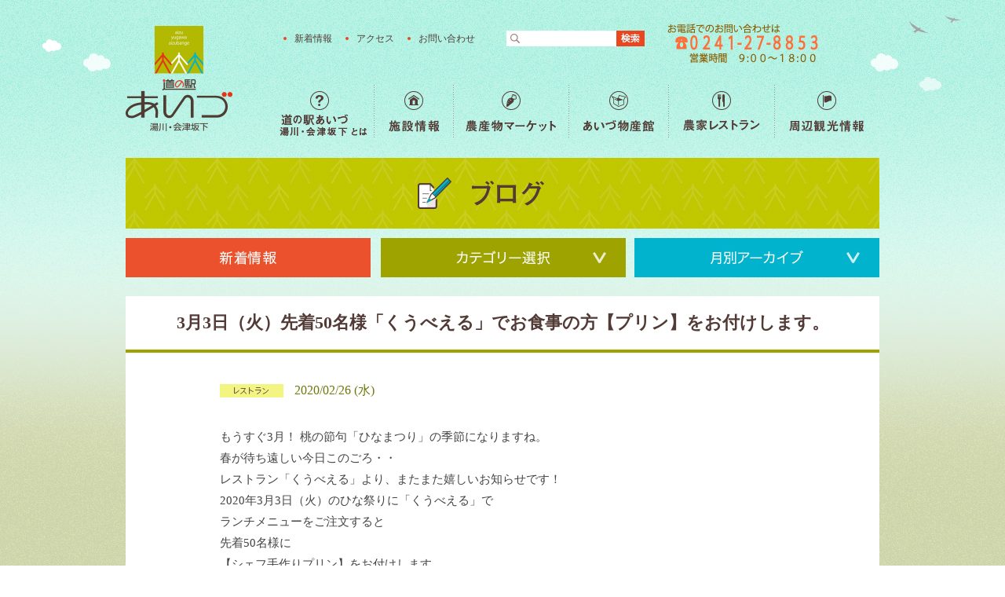

--- FILE ---
content_type: text/html; charset=UTF-8
request_url: http://heso-aizu.jp/blog/restaurant_blog/5324
body_size: 40931
content:
<!DOCTYPE html>

<!DOCTYPE html PUBLIC "-//W3C//DTD XHTML 1.0 Transitional//EN" "http://www.w3.org/TR/xhtml1/DTD/xhtml1-transitional.dtd">
<html xmlns="http://www.w3.org/1999/xhtml">
<head>
<meta http-equiv="Content-Type" content="text/html; charset=UTF-8" />
<meta name="google-site-verification" content="FWhKGLOm2LGlIsJLNbH4m95KseJ308Gn7ojp2fqBNx0" />
<link rel="shortcut icon" href="http://heso-aizu.jp/wp-content/themes/renew_mitinoeki/images/common/favicon.ico" type="image/x-icon" />
<!--ここからogp、metaタグ設定-->
<meta property="og:site_name" content="福島の産直野菜が人気の道の駅｜道の駅あいづ　湯川・会津坂下">
<meta property="og:image" content="http://heso-aizu.jp/wp-content/uploads/2020/02/ec5f1fe1c2bd28c81feeafbdab3192b8-720x540.jpg">
<meta property="og:type" content="article">
<meta property="og:title" content="3月3日（火）先着50名様「くうべえる」でお食事の方【プリン】をお付けします。">
<meta property="og:url" content="http://heso-aizu.jp/blog/restaurant_blog/5324">
<meta property="og:description" content="もうすぐ3月！桃の節句「ひなまつり」の季節になりますね。
春が待ち遠しい今日このごろ・・
レストラン「くうべえる」より、またまた嬉しいお知らせです！
2020年3月3日（火）のひな祭りに「くうべえる」で
ラン...">
<meta name="description" content="もうすぐ3月！桃の節句「ひなまつり」の季節になりますね。
春が待ち遠しい今日このごろ・・
レストラン「くうべえる」より、またまた嬉しいお知らせです！
2020年3月3日（火）のひな祭りに「くうべえる」で
ラン...">
<meta name="keywords" content="道の駅,産直,福島,会津,福島県,湯川村,会津坂下町,農産物直売所,物産館,農家レストラン,ビュッフェ,お土産,特産品,新鮮野菜,オーガニック,ジェラート,観光情報,地域" />
<!--ogp、metaタグ設定終わり-->
<!-- スマホ用のviewportを設定。PHPで分岐をする。 -->
<!-- <meta name="viewport" content="width=device-width,initial-scale=1.0"> -->
<title>3月3日（火）先着50名様「くうべえる」でお食事の方【プリン】をお付けします。 | 福島の産直野菜が人気の道の駅｜道の駅あいづ　湯川・会津坂下</title>

<link rel="stylesheet" href="http://heso-aizu.jp/wp-content/themes/renew_mitinoeki/css/reset.css" type="text/css" media="screen" charset="utf-8">
<link rel="stylesheet" href="http://heso-aizu.jp/wp-content/themes/renew_mitinoeki/css/default.css" type="text/css" media="screen" charset="utf-8">

	<!-- PC用のCSS -->
	<link rel="stylesheet" href="http://heso-aizu.jp/wp-content/themes/renew_mitinoeki/css/style_pc.css">

<!-- <link rel="stylesheet" href="css/style.css" type="text/css" media="screen" charset="utf-8"> -->
<link rel="stylesheet" href="http://heso-aizu.jp/wp-content/themes/renew_mitinoeki/bxslider/jquery.bxslider.css" type="text/css" media="screen" charset="utf-8">
<script type="text/javascript" src="http://heso-aizu.jp/wp-content/themes/renew_mitinoeki/js/jquery1.8.3.js"></script>



<script type="text/javascript" src="http://heso-aizu.jp/wp-content/themes/renew_mitinoeki/bxslider/jquery.bxslider.min.js"></script>
<script type="text/javascript" src="http://heso-aizu.jp/wp-content/themes/renew_mitinoeki/js/common.js"></script>

	<!-- PC用のCSS -->
	<script type="text/javascript" src="http://heso-aizu.jp/wp-content/themes/renew_mitinoeki/js/script_pc.js"></script>

<meta name='robots' content='max-image-preview:large' />
<link rel="alternate" type="application/rss+xml" title="福島の産直野菜が人気の道の駅｜道の駅あいづ　湯川・会津坂下 &raquo; フィード" href="http://heso-aizu.jp/feed" />
<link rel="alternate" type="application/rss+xml" title="福島の産直野菜が人気の道の駅｜道の駅あいづ　湯川・会津坂下 &raquo; コメントフィード" href="http://heso-aizu.jp/comments/feed" />
<link rel="alternate" type="application/rss+xml" title="福島の産直野菜が人気の道の駅｜道の駅あいづ　湯川・会津坂下 &raquo; 3月3日（火）先着50名様「くうべえる」でお食事の方【プリン】をお付けします。 のコメントのフィード" href="http://heso-aizu.jp/blog/restaurant_blog/5324/feed" />
<script type="text/javascript">
window._wpemojiSettings = {"baseUrl":"https:\/\/s.w.org\/images\/core\/emoji\/14.0.0\/72x72\/","ext":".png","svgUrl":"https:\/\/s.w.org\/images\/core\/emoji\/14.0.0\/svg\/","svgExt":".svg","source":{"concatemoji":"http:\/\/heso-aizu.jp\/wp-includes\/js\/wp-emoji-release.min.js?ver=6.2.8"}};
/*! This file is auto-generated */
!function(e,a,t){var n,r,o,i=a.createElement("canvas"),p=i.getContext&&i.getContext("2d");function s(e,t){p.clearRect(0,0,i.width,i.height),p.fillText(e,0,0);e=i.toDataURL();return p.clearRect(0,0,i.width,i.height),p.fillText(t,0,0),e===i.toDataURL()}function c(e){var t=a.createElement("script");t.src=e,t.defer=t.type="text/javascript",a.getElementsByTagName("head")[0].appendChild(t)}for(o=Array("flag","emoji"),t.supports={everything:!0,everythingExceptFlag:!0},r=0;r<o.length;r++)t.supports[o[r]]=function(e){if(p&&p.fillText)switch(p.textBaseline="top",p.font="600 32px Arial",e){case"flag":return s("\ud83c\udff3\ufe0f\u200d\u26a7\ufe0f","\ud83c\udff3\ufe0f\u200b\u26a7\ufe0f")?!1:!s("\ud83c\uddfa\ud83c\uddf3","\ud83c\uddfa\u200b\ud83c\uddf3")&&!s("\ud83c\udff4\udb40\udc67\udb40\udc62\udb40\udc65\udb40\udc6e\udb40\udc67\udb40\udc7f","\ud83c\udff4\u200b\udb40\udc67\u200b\udb40\udc62\u200b\udb40\udc65\u200b\udb40\udc6e\u200b\udb40\udc67\u200b\udb40\udc7f");case"emoji":return!s("\ud83e\udef1\ud83c\udffb\u200d\ud83e\udef2\ud83c\udfff","\ud83e\udef1\ud83c\udffb\u200b\ud83e\udef2\ud83c\udfff")}return!1}(o[r]),t.supports.everything=t.supports.everything&&t.supports[o[r]],"flag"!==o[r]&&(t.supports.everythingExceptFlag=t.supports.everythingExceptFlag&&t.supports[o[r]]);t.supports.everythingExceptFlag=t.supports.everythingExceptFlag&&!t.supports.flag,t.DOMReady=!1,t.readyCallback=function(){t.DOMReady=!0},t.supports.everything||(n=function(){t.readyCallback()},a.addEventListener?(a.addEventListener("DOMContentLoaded",n,!1),e.addEventListener("load",n,!1)):(e.attachEvent("onload",n),a.attachEvent("onreadystatechange",function(){"complete"===a.readyState&&t.readyCallback()})),(e=t.source||{}).concatemoji?c(e.concatemoji):e.wpemoji&&e.twemoji&&(c(e.twemoji),c(e.wpemoji)))}(window,document,window._wpemojiSettings);
</script>
<style type="text/css">
img.wp-smiley,
img.emoji {
	display: inline !important;
	border: none !important;
	box-shadow: none !important;
	height: 1em !important;
	width: 1em !important;
	margin: 0 0.07em !important;
	vertical-align: -0.1em !important;
	background: none !important;
	padding: 0 !important;
}
</style>
	<link rel='stylesheet' id='wp-block-library-css' href='http://heso-aizu.jp/wp-includes/css/dist/block-library/style.min.css?ver=6.2.8' type='text/css' media='all' />
<link rel='stylesheet' id='classic-theme-styles-css' href='http://heso-aizu.jp/wp-includes/css/classic-themes.min.css?ver=6.2.8' type='text/css' media='all' />
<style id='global-styles-inline-css' type='text/css'>
body{--wp--preset--color--black: #000000;--wp--preset--color--cyan-bluish-gray: #abb8c3;--wp--preset--color--white: #ffffff;--wp--preset--color--pale-pink: #f78da7;--wp--preset--color--vivid-red: #cf2e2e;--wp--preset--color--luminous-vivid-orange: #ff6900;--wp--preset--color--luminous-vivid-amber: #fcb900;--wp--preset--color--light-green-cyan: #7bdcb5;--wp--preset--color--vivid-green-cyan: #00d084;--wp--preset--color--pale-cyan-blue: #8ed1fc;--wp--preset--color--vivid-cyan-blue: #0693e3;--wp--preset--color--vivid-purple: #9b51e0;--wp--preset--gradient--vivid-cyan-blue-to-vivid-purple: linear-gradient(135deg,rgba(6,147,227,1) 0%,rgb(155,81,224) 100%);--wp--preset--gradient--light-green-cyan-to-vivid-green-cyan: linear-gradient(135deg,rgb(122,220,180) 0%,rgb(0,208,130) 100%);--wp--preset--gradient--luminous-vivid-amber-to-luminous-vivid-orange: linear-gradient(135deg,rgba(252,185,0,1) 0%,rgba(255,105,0,1) 100%);--wp--preset--gradient--luminous-vivid-orange-to-vivid-red: linear-gradient(135deg,rgba(255,105,0,1) 0%,rgb(207,46,46) 100%);--wp--preset--gradient--very-light-gray-to-cyan-bluish-gray: linear-gradient(135deg,rgb(238,238,238) 0%,rgb(169,184,195) 100%);--wp--preset--gradient--cool-to-warm-spectrum: linear-gradient(135deg,rgb(74,234,220) 0%,rgb(151,120,209) 20%,rgb(207,42,186) 40%,rgb(238,44,130) 60%,rgb(251,105,98) 80%,rgb(254,248,76) 100%);--wp--preset--gradient--blush-light-purple: linear-gradient(135deg,rgb(255,206,236) 0%,rgb(152,150,240) 100%);--wp--preset--gradient--blush-bordeaux: linear-gradient(135deg,rgb(254,205,165) 0%,rgb(254,45,45) 50%,rgb(107,0,62) 100%);--wp--preset--gradient--luminous-dusk: linear-gradient(135deg,rgb(255,203,112) 0%,rgb(199,81,192) 50%,rgb(65,88,208) 100%);--wp--preset--gradient--pale-ocean: linear-gradient(135deg,rgb(255,245,203) 0%,rgb(182,227,212) 50%,rgb(51,167,181) 100%);--wp--preset--gradient--electric-grass: linear-gradient(135deg,rgb(202,248,128) 0%,rgb(113,206,126) 100%);--wp--preset--gradient--midnight: linear-gradient(135deg,rgb(2,3,129) 0%,rgb(40,116,252) 100%);--wp--preset--duotone--dark-grayscale: url('#wp-duotone-dark-grayscale');--wp--preset--duotone--grayscale: url('#wp-duotone-grayscale');--wp--preset--duotone--purple-yellow: url('#wp-duotone-purple-yellow');--wp--preset--duotone--blue-red: url('#wp-duotone-blue-red');--wp--preset--duotone--midnight: url('#wp-duotone-midnight');--wp--preset--duotone--magenta-yellow: url('#wp-duotone-magenta-yellow');--wp--preset--duotone--purple-green: url('#wp-duotone-purple-green');--wp--preset--duotone--blue-orange: url('#wp-duotone-blue-orange');--wp--preset--font-size--small: 13px;--wp--preset--font-size--medium: 20px;--wp--preset--font-size--large: 36px;--wp--preset--font-size--x-large: 42px;--wp--preset--spacing--20: 0.44rem;--wp--preset--spacing--30: 0.67rem;--wp--preset--spacing--40: 1rem;--wp--preset--spacing--50: 1.5rem;--wp--preset--spacing--60: 2.25rem;--wp--preset--spacing--70: 3.38rem;--wp--preset--spacing--80: 5.06rem;--wp--preset--shadow--natural: 6px 6px 9px rgba(0, 0, 0, 0.2);--wp--preset--shadow--deep: 12px 12px 50px rgba(0, 0, 0, 0.4);--wp--preset--shadow--sharp: 6px 6px 0px rgba(0, 0, 0, 0.2);--wp--preset--shadow--outlined: 6px 6px 0px -3px rgba(255, 255, 255, 1), 6px 6px rgba(0, 0, 0, 1);--wp--preset--shadow--crisp: 6px 6px 0px rgba(0, 0, 0, 1);}:where(.is-layout-flex){gap: 0.5em;}body .is-layout-flow > .alignleft{float: left;margin-inline-start: 0;margin-inline-end: 2em;}body .is-layout-flow > .alignright{float: right;margin-inline-start: 2em;margin-inline-end: 0;}body .is-layout-flow > .aligncenter{margin-left: auto !important;margin-right: auto !important;}body .is-layout-constrained > .alignleft{float: left;margin-inline-start: 0;margin-inline-end: 2em;}body .is-layout-constrained > .alignright{float: right;margin-inline-start: 2em;margin-inline-end: 0;}body .is-layout-constrained > .aligncenter{margin-left: auto !important;margin-right: auto !important;}body .is-layout-constrained > :where(:not(.alignleft):not(.alignright):not(.alignfull)){max-width: var(--wp--style--global--content-size);margin-left: auto !important;margin-right: auto !important;}body .is-layout-constrained > .alignwide{max-width: var(--wp--style--global--wide-size);}body .is-layout-flex{display: flex;}body .is-layout-flex{flex-wrap: wrap;align-items: center;}body .is-layout-flex > *{margin: 0;}:where(.wp-block-columns.is-layout-flex){gap: 2em;}.has-black-color{color: var(--wp--preset--color--black) !important;}.has-cyan-bluish-gray-color{color: var(--wp--preset--color--cyan-bluish-gray) !important;}.has-white-color{color: var(--wp--preset--color--white) !important;}.has-pale-pink-color{color: var(--wp--preset--color--pale-pink) !important;}.has-vivid-red-color{color: var(--wp--preset--color--vivid-red) !important;}.has-luminous-vivid-orange-color{color: var(--wp--preset--color--luminous-vivid-orange) !important;}.has-luminous-vivid-amber-color{color: var(--wp--preset--color--luminous-vivid-amber) !important;}.has-light-green-cyan-color{color: var(--wp--preset--color--light-green-cyan) !important;}.has-vivid-green-cyan-color{color: var(--wp--preset--color--vivid-green-cyan) !important;}.has-pale-cyan-blue-color{color: var(--wp--preset--color--pale-cyan-blue) !important;}.has-vivid-cyan-blue-color{color: var(--wp--preset--color--vivid-cyan-blue) !important;}.has-vivid-purple-color{color: var(--wp--preset--color--vivid-purple) !important;}.has-black-background-color{background-color: var(--wp--preset--color--black) !important;}.has-cyan-bluish-gray-background-color{background-color: var(--wp--preset--color--cyan-bluish-gray) !important;}.has-white-background-color{background-color: var(--wp--preset--color--white) !important;}.has-pale-pink-background-color{background-color: var(--wp--preset--color--pale-pink) !important;}.has-vivid-red-background-color{background-color: var(--wp--preset--color--vivid-red) !important;}.has-luminous-vivid-orange-background-color{background-color: var(--wp--preset--color--luminous-vivid-orange) !important;}.has-luminous-vivid-amber-background-color{background-color: var(--wp--preset--color--luminous-vivid-amber) !important;}.has-light-green-cyan-background-color{background-color: var(--wp--preset--color--light-green-cyan) !important;}.has-vivid-green-cyan-background-color{background-color: var(--wp--preset--color--vivid-green-cyan) !important;}.has-pale-cyan-blue-background-color{background-color: var(--wp--preset--color--pale-cyan-blue) !important;}.has-vivid-cyan-blue-background-color{background-color: var(--wp--preset--color--vivid-cyan-blue) !important;}.has-vivid-purple-background-color{background-color: var(--wp--preset--color--vivid-purple) !important;}.has-black-border-color{border-color: var(--wp--preset--color--black) !important;}.has-cyan-bluish-gray-border-color{border-color: var(--wp--preset--color--cyan-bluish-gray) !important;}.has-white-border-color{border-color: var(--wp--preset--color--white) !important;}.has-pale-pink-border-color{border-color: var(--wp--preset--color--pale-pink) !important;}.has-vivid-red-border-color{border-color: var(--wp--preset--color--vivid-red) !important;}.has-luminous-vivid-orange-border-color{border-color: var(--wp--preset--color--luminous-vivid-orange) !important;}.has-luminous-vivid-amber-border-color{border-color: var(--wp--preset--color--luminous-vivid-amber) !important;}.has-light-green-cyan-border-color{border-color: var(--wp--preset--color--light-green-cyan) !important;}.has-vivid-green-cyan-border-color{border-color: var(--wp--preset--color--vivid-green-cyan) !important;}.has-pale-cyan-blue-border-color{border-color: var(--wp--preset--color--pale-cyan-blue) !important;}.has-vivid-cyan-blue-border-color{border-color: var(--wp--preset--color--vivid-cyan-blue) !important;}.has-vivid-purple-border-color{border-color: var(--wp--preset--color--vivid-purple) !important;}.has-vivid-cyan-blue-to-vivid-purple-gradient-background{background: var(--wp--preset--gradient--vivid-cyan-blue-to-vivid-purple) !important;}.has-light-green-cyan-to-vivid-green-cyan-gradient-background{background: var(--wp--preset--gradient--light-green-cyan-to-vivid-green-cyan) !important;}.has-luminous-vivid-amber-to-luminous-vivid-orange-gradient-background{background: var(--wp--preset--gradient--luminous-vivid-amber-to-luminous-vivid-orange) !important;}.has-luminous-vivid-orange-to-vivid-red-gradient-background{background: var(--wp--preset--gradient--luminous-vivid-orange-to-vivid-red) !important;}.has-very-light-gray-to-cyan-bluish-gray-gradient-background{background: var(--wp--preset--gradient--very-light-gray-to-cyan-bluish-gray) !important;}.has-cool-to-warm-spectrum-gradient-background{background: var(--wp--preset--gradient--cool-to-warm-spectrum) !important;}.has-blush-light-purple-gradient-background{background: var(--wp--preset--gradient--blush-light-purple) !important;}.has-blush-bordeaux-gradient-background{background: var(--wp--preset--gradient--blush-bordeaux) !important;}.has-luminous-dusk-gradient-background{background: var(--wp--preset--gradient--luminous-dusk) !important;}.has-pale-ocean-gradient-background{background: var(--wp--preset--gradient--pale-ocean) !important;}.has-electric-grass-gradient-background{background: var(--wp--preset--gradient--electric-grass) !important;}.has-midnight-gradient-background{background: var(--wp--preset--gradient--midnight) !important;}.has-small-font-size{font-size: var(--wp--preset--font-size--small) !important;}.has-medium-font-size{font-size: var(--wp--preset--font-size--medium) !important;}.has-large-font-size{font-size: var(--wp--preset--font-size--large) !important;}.has-x-large-font-size{font-size: var(--wp--preset--font-size--x-large) !important;}
.wp-block-navigation a:where(:not(.wp-element-button)){color: inherit;}
:where(.wp-block-columns.is-layout-flex){gap: 2em;}
.wp-block-pullquote{font-size: 1.5em;line-height: 1.6;}
</style>
<link rel='stylesheet' id='se-link-styles-css' href='http://heso-aizu.jp/wp-content/plugins/search-everything/static/css/se-styles.css?ver=6.2.8' type='text/css' media='all' />
<link rel="https://api.w.org/" href="http://heso-aizu.jp/wp-json/" /><link rel="alternate" type="application/json" href="http://heso-aizu.jp/wp-json/wp/v2/posts/5324" /><link rel="EditURI" type="application/rsd+xml" title="RSD" href="http://heso-aizu.jp/xmlrpc.php?rsd" />
<link rel="wlwmanifest" type="application/wlwmanifest+xml" href="http://heso-aizu.jp/wp-includes/wlwmanifest.xml" />
<meta name="generator" content="WordPress 6.2.8" />
<link rel="canonical" href="http://heso-aizu.jp/blog/restaurant_blog/5324" />
<link rel='shortlink' href='http://heso-aizu.jp/?p=5324' />
<link rel="alternate" type="application/json+oembed" href="http://heso-aizu.jp/wp-json/oembed/1.0/embed?url=http%3A%2F%2Fheso-aizu.jp%2Fblog%2Frestaurant_blog%2F5324" />
<link rel="alternate" type="text/xml+oembed" href="http://heso-aizu.jp/wp-json/oembed/1.0/embed?url=http%3A%2F%2Fheso-aizu.jp%2Fblog%2Frestaurant_blog%2F5324&#038;format=xml" />
<script type="text/javascript">
	window._se_plugin_version = '8.1.3';
</script>
<!-- BEGIN: WP Social Bookmarking Light -->
<style type="text/css">
.wp_social_bookmarking_light{
    border: 0 !important;
    padding: 0 !important;
    margin: 0 !important;
}
.wp_social_bookmarking_light div{
    float: left !important;
    border: 0 !important;
    padding: 0 !important;
    margin: 0 5px 0px 0 !important;
    height: 23px !important;
    text-indent: 0 !important;
}
.wp_social_bookmarking_light img{
    border: 0 !important;
    padding: 0;
    margin: 0;
    vertical-align: top !important;
}
.wp_social_bookmarking_light_clear{
    clear: both !important;
}
.wsbl_twitter{
    width: 100px;
}</style>
<!-- END: WP Social Bookmarking Light -->

<!-- Google tag (gtag.js) -->
<script async src="https://www.googletagmanager.com/gtag/js?id=G-ZYQQYHDN2H"></script>
<script>
  window.dataLayer = window.dataLayer || [];
  function gtag(){dataLayer.push(arguments);}
  gtag('js', new Date());

  gtag('config', 'G-ZYQQYHDN2H');
</script>

</head>

<body>

	<div id="wrapper">
		<div id="header-wrapper">
		<div id="header" class="box960 spBox">
			<div id="hdUpper" class="clearfix">
				<h1 id="logo"><a href="http://heso-aizu.jp" class="hide-text">福島の産直野菜が人気の道の駅「道の駅あいづ　湯川・会津坂下」</a></h1>
				<ul class="clearfix hdMenuWrap">
					<li class="hdLink hdMenu01"><a href="http://heso-aizu.jp/new">新着情報</a></li>
					<li class="hdLink hdMenu01"><a href="http://heso-aizu.jp/access">アクセス</a></li>
					<li class="hdLink hdMenu01"><a href="http://heso-aizu.jp/contact/">お問い合わせ</a></li>
					<li class="hdMenu03">
						<form role="search" method="get" id="searchform" action="http://heso-aizu.jp" >
							<!-- wordpressから吐き出されたものをペースト -->
							<label class="screen-reader-text" for="s"></label>
							<input type="text" value="" name="s" id="searchInput">
							<input type="submit" id="searchsubmit" value="">
						</form>
					</li>
					<li id="hdContact" class="hide-text hdMenu04">お問い合わせ 番号</li>
				</ul>
				
								
				<div id="btnSearchSp" class="hide-text"><a href="javascript:void(0)">検索メニューボタン</a></div>
				<div id="btnMenuSp" class="hide-text"><a href="javascript:void(0)">メニューボタン</a></div>
				
				
				<div id="hdLower">
					<ul id="gNavi" class="clearfix">
						<li id="nav01"><a href="http://heso-aizu.jp/about">道の駅あいづ 湯川・会津坂下 とは</a></li>
						<li id="nav02"><a href="http://heso-aizu.jp/facility">施設情報</a></li>
						<li id="nav03"><a href="http://heso-aizu.jp/agri_market">農産物マーケット</a></li>
						<li id="nav04"><a href="http://heso-aizu.jp/aizu_product">あいづ物産館</a></li>
						<li id="nav05"><a href="http://heso-aizu.jp/restaurant">農家レストラン</a></li>
						<li id="nav06"><a href="http://heso-aizu.jp/info_top">周辺観光情報</a></li>
					</ul>
				</div>
				<!-- hdLower -->
				
				
			</div>
			<!-- hdUpper -->
			
		
		</div>
		<!-- header -->
		
		</div>
		<!-- header-wrapper -->
		
		
				


			<div id="blog_single">
                <h2>ブログ</h2>
				                <div id="blog_navi">
             
                        <ul id="new_menu">
							<a href="http://heso-aizu.jp/new"></a>
                        </ul>
                
                        <ul id="category_menu">
                        	   <li class="cat_menu"><a href="javascript:void(0)"></a>
                                <ul class="cat_post_menu">
									<li>
										<a href="http://heso-aizu.jp/blog">すべての記事</a>
									</li>
									  <li class="cat-item cat-item-2"><a href="http://heso-aizu.jp/blog/news" >お知らせ</a>
</li>
                                        <li class="cat-item cat-item-4"><a href="http://heso-aizu.jp/blog/event" >道の駅イベント</a>
                                    </li>
                                        <li class="cat-item cat-item-5"><a href="http://heso-aizu.jp/blog/market_blog" >農産物ブログ</a>
                                    </li>
                                        <li class="cat-item cat-item-6"><a href="http://heso-aizu.jp/blog/product_blog" >物産館ブログ</a>
                                    </li>
                                        <li class="cat-item cat-item-7"><a href="http://heso-aizu.jp/blog/restaurant_blog" >レストランブログ</a>
                                    </li>

                                </ul>
                            </li>
                        </ul>
                        
                        <ul id="archive_menu">
                        	   <li class="arc_manu"><a href="javascript:void(0)"></a>
                                <ul class="t_arc_post_manu">
								<li class='m_arc_manu'><a href='javascript:void(0)'>2026年</a>
<ul class='arc_post_manu'>
<li><a href='http://heso-aizu.jp/date/2026/01'>2026年1月</a></li></ul></li>
<li class='m_arc_manu'><a href='javascript:void(0)'>2025年</a>
<ul class='arc_post_manu'>
<li><a href='http://heso-aizu.jp/date/2025/12'>2025年12月</a></li><li><a href='http://heso-aizu.jp/date/2025/11'>2025年11月</a></li><li><a href='http://heso-aizu.jp/date/2025/10'>2025年10月</a></li><li><a href='http://heso-aizu.jp/date/2025/09'>2025年9月</a></li><li><a href='http://heso-aizu.jp/date/2025/08'>2025年8月</a></li><li><a href='http://heso-aizu.jp/date/2025/07'>2025年7月</a></li><li><a href='http://heso-aizu.jp/date/2025/06'>2025年6月</a></li><li><a href='http://heso-aizu.jp/date/2025/05'>2025年5月</a></li><li><a href='http://heso-aizu.jp/date/2025/04'>2025年4月</a></li><li><a href='http://heso-aizu.jp/date/2025/03'>2025年3月</a></li><li><a href='http://heso-aizu.jp/date/2025/02'>2025年2月</a></li><li><a href='http://heso-aizu.jp/date/2025/01'>2025年1月</a></li></ul></li>
<li class='m_arc_manu'><a href='javascript:void(0)'>2024年</a>
<ul class='arc_post_manu'>
<li><a href='http://heso-aizu.jp/date/2024/12'>2024年12月</a></li><li><a href='http://heso-aizu.jp/date/2024/11'>2024年11月</a></li><li><a href='http://heso-aizu.jp/date/2024/10'>2024年10月</a></li><li><a href='http://heso-aizu.jp/date/2024/09'>2024年9月</a></li><li><a href='http://heso-aizu.jp/date/2024/08'>2024年8月</a></li><li><a href='http://heso-aizu.jp/date/2024/07'>2024年7月</a></li><li><a href='http://heso-aizu.jp/date/2024/06'>2024年6月</a></li><li><a href='http://heso-aizu.jp/date/2024/05'>2024年5月</a></li><li><a href='http://heso-aizu.jp/date/2024/04'>2024年4月</a></li><li><a href='http://heso-aizu.jp/date/2024/03'>2024年3月</a></li><li><a href='http://heso-aizu.jp/date/2024/02'>2024年2月</a></li><li><a href='http://heso-aizu.jp/date/2024/01'>2024年1月</a></li></ul></li>
<li class='m_arc_manu'><a href='javascript:void(0)'>2023年</a>
<ul class='arc_post_manu'>
<li><a href='http://heso-aizu.jp/date/2023/12'>2023年12月</a></li><li><a href='http://heso-aizu.jp/date/2023/11'>2023年11月</a></li><li><a href='http://heso-aizu.jp/date/2023/10'>2023年10月</a></li><li><a href='http://heso-aizu.jp/date/2023/09'>2023年9月</a></li><li><a href='http://heso-aizu.jp/date/2023/08'>2023年8月</a></li><li><a href='http://heso-aizu.jp/date/2023/06'>2023年6月</a></li><li><a href='http://heso-aizu.jp/date/2023/05'>2023年5月</a></li><li><a href='http://heso-aizu.jp/date/2023/04'>2023年4月</a></li><li><a href='http://heso-aizu.jp/date/2023/03'>2023年3月</a></li><li><a href='http://heso-aizu.jp/date/2023/02'>2023年2月</a></li><li><a href='http://heso-aizu.jp/date/2023/01'>2023年1月</a></li></ul></li>
<li class='m_arc_manu'><a href='javascript:void(0)'>2022年</a>
<ul class='arc_post_manu'>
<li><a href='http://heso-aizu.jp/date/2022/12'>2022年12月</a></li><li><a href='http://heso-aizu.jp/date/2022/11'>2022年11月</a></li><li><a href='http://heso-aizu.jp/date/2022/10'>2022年10月</a></li><li><a href='http://heso-aizu.jp/date/2022/09'>2022年9月</a></li><li><a href='http://heso-aizu.jp/date/2022/08'>2022年8月</a></li><li><a href='http://heso-aizu.jp/date/2022/07'>2022年7月</a></li><li><a href='http://heso-aizu.jp/date/2022/06'>2022年6月</a></li><li><a href='http://heso-aizu.jp/date/2022/05'>2022年5月</a></li><li><a href='http://heso-aizu.jp/date/2022/04'>2022年4月</a></li><li><a href='http://heso-aizu.jp/date/2022/03'>2022年3月</a></li><li><a href='http://heso-aizu.jp/date/2022/02'>2022年2月</a></li><li><a href='http://heso-aizu.jp/date/2022/01'>2022年1月</a></li></ul></li>
<li class='m_arc_manu'><a href='javascript:void(0)'>2021年</a>
<ul class='arc_post_manu'>
<li><a href='http://heso-aizu.jp/date/2021/12'>2021年12月</a></li><li><a href='http://heso-aizu.jp/date/2021/11'>2021年11月</a></li><li><a href='http://heso-aizu.jp/date/2021/10'>2021年10月</a></li><li><a href='http://heso-aizu.jp/date/2021/09'>2021年9月</a></li><li><a href='http://heso-aizu.jp/date/2021/08'>2021年8月</a></li><li><a href='http://heso-aizu.jp/date/2021/07'>2021年7月</a></li><li><a href='http://heso-aizu.jp/date/2021/06'>2021年6月</a></li><li><a href='http://heso-aizu.jp/date/2021/05'>2021年5月</a></li><li><a href='http://heso-aizu.jp/date/2021/04'>2021年4月</a></li><li><a href='http://heso-aizu.jp/date/2021/03'>2021年3月</a></li><li><a href='http://heso-aizu.jp/date/2021/02'>2021年2月</a></li><li><a href='http://heso-aizu.jp/date/2021/01'>2021年1月</a></li></ul></li>
<li class='m_arc_manu'><a href='javascript:void(0)'>2020年</a>
<ul class='arc_post_manu'>
<li><a href='http://heso-aizu.jp/date/2020/12'>2020年12月</a></li><li><a href='http://heso-aizu.jp/date/2020/11'>2020年11月</a></li><li><a href='http://heso-aizu.jp/date/2020/10'>2020年10月</a></li><li><a href='http://heso-aizu.jp/date/2020/09'>2020年9月</a></li><li><a href='http://heso-aizu.jp/date/2020/08'>2020年8月</a></li><li><a href='http://heso-aizu.jp/date/2020/07'>2020年7月</a></li><li><a href='http://heso-aizu.jp/date/2020/06'>2020年6月</a></li><li><a href='http://heso-aizu.jp/date/2020/05'>2020年5月</a></li><li><a href='http://heso-aizu.jp/date/2020/04'>2020年4月</a></li><li><a href='http://heso-aizu.jp/date/2020/03'>2020年3月</a></li><li><a href='http://heso-aizu.jp/date/2020/02'>2020年2月</a></li><li><a href='http://heso-aizu.jp/date/2020/01'>2020年1月</a></li></ul></li>
<li class='m_arc_manu'><a href='javascript:void(0)'>2019年</a>
<ul class='arc_post_manu'>
<li><a href='http://heso-aizu.jp/date/2019/12'>2019年12月</a></li><li><a href='http://heso-aizu.jp/date/2019/11'>2019年11月</a></li><li><a href='http://heso-aizu.jp/date/2019/10'>2019年10月</a></li><li><a href='http://heso-aizu.jp/date/2019/09'>2019年9月</a></li><li><a href='http://heso-aizu.jp/date/2019/08'>2019年8月</a></li><li><a href='http://heso-aizu.jp/date/2019/07'>2019年7月</a></li><li><a href='http://heso-aizu.jp/date/2019/06'>2019年6月</a></li><li><a href='http://heso-aizu.jp/date/2019/05'>2019年5月</a></li><li><a href='http://heso-aizu.jp/date/2019/04'>2019年4月</a></li><li><a href='http://heso-aizu.jp/date/2019/03'>2019年3月</a></li><li><a href='http://heso-aizu.jp/date/2019/02'>2019年2月</a></li><li><a href='http://heso-aizu.jp/date/2019/01'>2019年1月</a></li></ul></li>
<li class='m_arc_manu'><a href='javascript:void(0)'>2018年</a>
<ul class='arc_post_manu'>
<li><a href='http://heso-aizu.jp/date/2018/12'>2018年12月</a></li><li><a href='http://heso-aizu.jp/date/2018/11'>2018年11月</a></li><li><a href='http://heso-aizu.jp/date/2018/10'>2018年10月</a></li><li><a href='http://heso-aizu.jp/date/2018/09'>2018年9月</a></li><li><a href='http://heso-aizu.jp/date/2018/07'>2018年7月</a></li><li><a href='http://heso-aizu.jp/date/2018/06'>2018年6月</a></li><li><a href='http://heso-aizu.jp/date/2018/05'>2018年5月</a></li><li><a href='http://heso-aizu.jp/date/2018/04'>2018年4月</a></li><li><a href='http://heso-aizu.jp/date/2018/03'>2018年3月</a></li><li><a href='http://heso-aizu.jp/date/2018/02'>2018年2月</a></li><li><a href='http://heso-aizu.jp/date/2018/01'>2018年1月</a></li></ul></li>
<li class='m_arc_manu'><a href='javascript:void(0)'>2017年</a>
<ul class='arc_post_manu'>
<li><a href='http://heso-aizu.jp/date/2017/12'>2017年12月</a></li><li><a href='http://heso-aizu.jp/date/2017/11'>2017年11月</a></li><li><a href='http://heso-aizu.jp/date/2017/10'>2017年10月</a></li><li><a href='http://heso-aizu.jp/date/2017/09'>2017年9月</a></li><li><a href='http://heso-aizu.jp/date/2017/08'>2017年8月</a></li><li><a href='http://heso-aizu.jp/date/2017/07'>2017年7月</a></li><li><a href='http://heso-aizu.jp/date/2017/06'>2017年6月</a></li><li><a href='http://heso-aizu.jp/date/2017/05'>2017年5月</a></li><li><a href='http://heso-aizu.jp/date/2017/04'>2017年4月</a></li><li><a href='http://heso-aizu.jp/date/2017/03'>2017年3月</a></li><li><a href='http://heso-aizu.jp/date/2017/02'>2017年2月</a></li><li><a href='http://heso-aizu.jp/date/2017/01'>2017年1月</a></li></ul></li>
<li class='m_arc_manu'><a href='javascript:void(0)'>2016年</a>
<ul class='arc_post_manu'>
<li><a href='http://heso-aizu.jp/date/2016/12'>2016年12月</a></li><li><a href='http://heso-aizu.jp/date/2016/11'>2016年11月</a></li><li><a href='http://heso-aizu.jp/date/2016/10'>2016年10月</a></li><li><a href='http://heso-aizu.jp/date/2016/09'>2016年9月</a></li><li><a href='http://heso-aizu.jp/date/2016/08'>2016年8月</a></li><li><a href='http://heso-aizu.jp/date/2016/07'>2016年7月</a></li><li><a href='http://heso-aizu.jp/date/2016/06'>2016年6月</a></li><li><a href='http://heso-aizu.jp/date/2016/05'>2016年5月</a></li><li><a href='http://heso-aizu.jp/date/2016/04'>2016年4月</a></li><li><a href='http://heso-aizu.jp/date/2016/03'>2016年3月</a></li><li><a href='http://heso-aizu.jp/date/2016/02'>2016年2月</a></li><li><a href='http://heso-aizu.jp/date/2016/01'>2016年1月</a></li></ul></li>
<li class='m_arc_manu'><a href='javascript:void(0)'>2015年</a>
<ul class='arc_post_manu'>
<li><a href='http://heso-aizu.jp/date/2015/12'>2015年12月</a></li><li><a href='http://heso-aizu.jp/date/2015/11'>2015年11月</a></li><li><a href='http://heso-aizu.jp/date/2015/10'>2015年10月</a></li><li><a href='http://heso-aizu.jp/date/2015/09'>2015年9月</a></li><li><a href='http://heso-aizu.jp/date/2015/08'>2015年8月</a></li><li><a href='http://heso-aizu.jp/date/2015/07'>2015年7月</a></li><li><a href='http://heso-aizu.jp/date/2015/06'>2015年6月</a></li><li><a href='http://heso-aizu.jp/date/2015/05'>2015年5月</a></li><li><a href='http://heso-aizu.jp/date/2015/04'>2015年4月</a></li><li><a href='http://heso-aizu.jp/date/2015/03'>2015年3月</a></li><li><a href='http://heso-aizu.jp/date/2015/02'>2015年2月</a></li><li><a href='http://heso-aizu.jp/date/2015/01'>2015年1月</a></li></ul></li>
<li class='m_arc_manu'><a href='javascript:void(0)'>2014年</a>
<ul class='arc_post_manu'>
<li><a href='http://heso-aizu.jp/date/2014/12'>2014年12月</a></li><li><a href='http://heso-aizu.jp/date/2014/11'>2014年11月</a></li><li><a href='http://heso-aizu.jp/date/2014/10'>2014年10月</a></li></ul></li>
                                </ul>
                            </li>
                        </ul>
               
                </div>
<script type="text/javascript">
$(function(){
    $('.cat_post_menu').hide();
    //
    $('.cat_menu a').on("click", function(e){
        $('+ul.cat_post_menu',this).slideToggle();
    });
});
$(function(){
    $('.arc_post_manu').hide();
    $('.t_arc_post_manu').hide();
    //
    $('.arc_manu a').on("click", function(e){
        $('+ul.arc_post_manu',this).slideToggle();
        $('+ul.t_arc_post_manu',this).slideToggle();
    });
});
</script>                <h3>
					3月3日（火）先着50名様「くうべえる」でお食事の方【プリン】をお付けします。                </h3>
                <div id="content">

					                         <div class="entry-slug-restaurant_blog">レストランブログ</div><div class="time">2020/02/26 (水)</div>

						                         <div class="spacer24"></div>
						
						<p>もうすぐ3月！ 桃の節句「ひなまつり」の季節になりますね。</p>
<p>春が待ち遠しい今日このごろ・・</p>
<p>レストラン「くうべえる」より、またまた嬉しいお知らせです！</p>
<p>2020年3月3日（火）のひな祭りに「くうべえる」で</p>
<p>ランチメニューをご注文すると</p>
<p>先着50名様に</p>
<p>【シェフ手作りプリン】をお付けします。</p>
<p><a href="http://heso-aizu.jp/wp-content/uploads/2020/02/ec5f1fe1c2bd28c81feeafbdab3192b8.jpg"><img decoding="async" class="alignnone wp-image-5325 " src="http://heso-aizu.jp/wp-content/uploads/2020/02/ec5f1fe1c2bd28c81feeafbdab3192b8-720x540.jpg" alt="ひな祭りプリン" width="531" height="398" srcset="http://heso-aizu.jp/wp-content/uploads/2020/02/ec5f1fe1c2bd28c81feeafbdab3192b8.jpg 720w, http://heso-aizu.jp/wp-content/uploads/2020/02/ec5f1fe1c2bd28c81feeafbdab3192b8-300x225.jpg 300w" sizes="(max-width: 531px) 100vw, 531px" /></a></p>
<p>淡いピンク色のソースに苺、なんとも春っぽく、ひな祭りらしい</p>
<p>可愛いプリンです。</p>
<p>おいしいお料理を食べて、おいしいデザートでひな祭り・・</p>
<p>贅沢な一日をぜひ「道の駅あいづ」で過ごしてください。</p>
<p>お待ちしておりま～す。</p>
<p>&nbsp;</p>
<p>＊先着50名様、1名様につき1個お付けします。</p>
<p>＊当日の席予約は出来かねます。</p>
<p>あらかじめご了承ください。</p>
					                        <div class='wp_social_bookmarking_light'><div class="wsbl_twitter"><iframe allowtransparency="true" frameborder="0" scrolling="no" src="//platform.twitter.com/widgets/tweet_button.html?url=http%3A%2F%2Fheso-aizu.jp%2Fblog%2Frestaurant_blog%2F5324&amp;text=3%E6%9C%883%E6%97%A5%EF%BC%88%E7%81%AB%EF%BC%89%E5%85%88%E7%9D%8050%E5%90%8D%E6%A7%98%E3%80%8C%E3%81%8F%E3%81%86%E3%81%B9%E3%81%88%E3%82%8B%E3%80%8D%E3%81%A7%E3%81%8A%E9%A3%9F%E4%BA%8B%E3%81%AE%E6%96%B9%E3%80%90%E3%83%97%E3%83%AA%E3%83%B3%E3%80%91%E3%82%92%E3%81%8A%E4%BB%98%E3%81%91%E3%81%97%E3%81%BE%E3%81%99%E3%80%82&amp;lang=ja&amp;count=horizontal" style="width:130px; height:20px;"></iframe></div><div class="wsbl_facebook_like"><iframe src="//www.facebook.com/plugins/like.php?href=http%3A%2F%2Fheso-aizu.jp%2Fblog%2Frestaurant_blog%2F5324&amp;layout=button_count&amp;show_faces=false&amp;width=100&amp;action=like&amp;share=false&amp;locale=ja_JP&amp;height=35" scrolling="no" frameborder="0" style="border:none; overflow:hidden; width:100px; height:35px;" allowTransparency="true"></iframe></div></div><br class='wp_social_bookmarking_light_clear' />                </div><!-- #content -->
			</div>


<link rel="stylesheet" type="text/css" href="http://heso-aizu.jp/wp-content/themes/renew_mitinoeki/css/jquery.fancybox-1.3.4.css" media="screen" />
<script type="text/javascript" src="http://heso-aizu.jp/wp-content/themes/renew_mitinoeki/js/jquery.fancybox-1.3.4.pack.js"></script>
<script language="JavaScript" type="text/javascript">
$(document).ready(function() {
	$("a.spot_map").fancybox({
		'padding':0,
		'showCloseButton': true,
		'transitionIn': 'elastic',
		'transitionOut': 'elastic',
		'opacity': true,
		'type': 'iframe',
		'width': 960,
		'height': 600,
		'titlePosition': 'over',
		'speedIn': 400,
		'speedOut': 200
	});
});

</script>
	<div id="footer-top" class="box960">
		<img id="footer_logo_image" src="http://heso-aizu.jp/wp-content/themes/renew_mitinoeki/images/common/img_footer.png">
		<div class="toTopPage"><a class="btnToTop" href="javascript:void(0)">ページトップ</a></div>
	</div>
	
	<div id="footer">
		<div class="box960">
				<div id="footer_link">
					<ul class="link_block1">
						<li><a href="http://portal.heso-aizu.jp/" target="_blank">湯川－坂下観光情報　会津のへそ！</a></li>
						<li><a href="http://www.town.aizubange.fukushima.jp" target="_blank">会津坂下町公式サイト</a></li>
						<li><a href="http://www.vill.yugawa.fukushima.jp" target="_blank">湯川村公式サイト</a></li>
						<li><a href="https://www.yugawask.com/" target="_blank">湯川村　商工会</a></li>
						<li><a href="http://www.bange-bonge.jp/" target="_blank">会津坂下町商工会「ばんげぼんげ」</a></li>
						<li><a href="http://www.tif.ne.jp/" target="_blank">福島県　観光情報サイト</a></li>
					</ul>
					<ul class="link_block2">
						<li><a href="http://www.michinoeki-tohoku.com/" target="_blank">東北「道の駅」連絡会</a></li>
						<li><a href="http://www.thr.mlit.go.jp/road/koutsu/Michi-no-Eki/thk-index.html" target="_blank">国土交通省東北地方整備局　東北「道の駅」案内</a></li>
						<li><a href="http://www.mlit.go.jp/road/Michi-no-Eki/index.html" target="_blank">国土交通省道路局　「道の駅」案内</a></li>
						<li><a href="http://www.jartic.or.jp/" target="_blank">JARTIC　日本道路交通情報センター</a></li>
						<li><a href="http://www.dorokosha-fukushima.or.jp/" target="_blank">福島県道路公社</a></li>
					</ul>
				</div>
				<div id="idlowerFooter">
					<ul>
						<li class="footer_yukawa">湯川村</li>      
						<li class="footer_sakashita">会津坂下町</li>                                      
                    		<li><a href="http://www.michi-no-eki.jp/" title="全国「道の駅」連絡会" target="_blank">全国「道の駅」連絡会</a></li>
					</ul>
                    <p class="footer_copyR">Copyright &copy; Michinoeki Aizu Yugawa・Aizu-bange. All Rights Reserved.</p>
				</div>
				<!-- idlowerFooter -->
				<div class="spacer48"></div>
		</div>
	<!-- box960 -->
	</div>
	<!-- footer -->
		
	</div>
	<!-- wrapper -->
<script>
  (function(i,s,o,g,r,a,m){i['GoogleAnalyticsObject']=r;i[r]=i[r]||function(){
  (i[r].q=i[r].q||[]).push(arguments)},i[r].l=1*new Date();a=s.createElement(o),
  m=s.getElementsByTagName(o)[0];a.async=1;a.src=g;m.parentNode.insertBefore(a,m)
  })(window,document,'script','//www.google-analytics.com/analytics.js','ga');

  ga('create', 'UA-42255467-17', 'auto');
  ga('send', 'pageview');

</script>
<!-- BEGIN: WP Social Bookmarking Light -->
<!-- END: WP Social Bookmarking Light -->
</body>
</html>



--- FILE ---
content_type: text/css
request_url: http://heso-aizu.jp/wp-content/themes/renew_mitinoeki/css/style_pc.css
body_size: 58842
content:
/* -------------------------------------
 *  base
 * ------------------------------------- */
body {
	background: url(../images/common/body_bg.jpg) repeat;
	min-width: 960px;
}

#wrapper {
	background: url(../images/common/bg_pc.jpg) repeat-x;
	background-position: center top;
	/* background-sizeはie8に対応していないので対応JSを使う。jquery.backgroundSize.js */
	/*background-size: 100%;*/
}

.box960 {
	width: 960px;
	margin: 0 auto;
}

#btnSearchSp,
#btnMenuSp {
	display: none;
}

/* -------------------------------------
 *  header
 * ------------------------------------- */
#header-wrapper {
	width: 100%;
	margin: 0 auto 19px auto;
	background: url(../images/common/bg_header.png) no-repeat center top;
}

/*#hdUpper--------------------------------*/
#hdUpper {
	width:100%;
}

#hdUpper #logo {
	margin: 33px 0 0 0px;/*hase150911*/
}

#hdUpper #logo a {
	display: block;
	background: url(../images/header/logo.png) no-repeat;
	width: 136px;
	height: 134px;
}

#hdUpper #logo,
#hdUpper ul {
	float: left;
}

#hdUpper ul li {
	float: left;
}

#hdUpper .hdMenuWrap {
	margin: 15px 0 0 48px;/*hase150911*/
}

#hdUpper ul .hdMenu01 {
	 margin: 25px 0 0 0;/*hase150911*/
}

#hdUpper ul .hdMenu03 {
	width:176px;
	margin: 22px 0 0 40px;/*hase150911*/
	position:relative;
}

#hdUpper ul li.hdLink {
	font-size: 12px;
}

#hdUpper ul li.hdLink a {
	background:url(../images/header/icon_dott.png) no-repeat 0 center;
	padding: 0 0 0 14px;
	margin: 0 0 0 17px;
	color: #523b36;
}

#hdUpper ul li #searchInput {
	position:absolute;
	top:2px;
	left:0;
	width: 114px;
	height: 16px;
	background-image: url(../images/header/icon_search.png);
	background-repeat: no-repeat;
	background-color: #fff;
	padding: 2px 2px 2px 26px;
	border: none;
	font-size:12px;
}

#hdUpper ul li #searchsubmit {
	position:absolute;
	top:12px;
	right:0;
	width: 36px;
	height: 20px;
	background: url(../images/header/btn_search.png) no-repeat;
	border-style: none;
	vertical-align: middle;
	margin: -10px 0 0 -5px;
	cursor: pointer;
}


#hdUpper ul li #searchsubmit:hover {
	filter: alpha(opacity=80);
	-ms-filter: "alpha(opacity=80)";
	-moz-opacity: 0.8;
	-khtml-opacity: 0.8;
	opacity: 0.8;
	zoom: 1;
}

#hdUpper ul li#hdContact {
	background:url(../images/header/tel2.png) no-repeat;/*hase150911*/
	width: 267px;/*hase150911*/
	height: 78px;/*hase150911*/
	margin: 0 0 0 25px;
}

/*#hdLower--------------------------------*/
#gNavi {
	width: 763px;
	height: 67px;
	margin: 15px 0 0 60px;/*hase150911*/
}

#gNavi li {
	text-indent: -9999px;
	float: left;
}

#gNavi li a {
	background-image: url(../images/header/gnavi.png);
	background-repeat: no-repeat;
	height: 67px;
	display: block;
}

#nav01 a {
	width: 120px;
	background-position: 0 0;
}

#nav01 a:hover {
	background-position: 0 -67px;
}

#nav02 a {
	width: 101px;
	background-position: -120px 0;
}

#nav02 a:hover {
	background-position: -120px -67px;
}

#nav03 a {
	width: 147px;
	background-position: -221px 0;
}

#nav03 a:hover {
	background-position: -221px -67px;
}

#nav04 a {
	width: 127px;
	background-position: -368px 0;
}

#nav04 a:hover {
	background-position: -368px -67px;
}

#nav05 a {
	width: 135px;
	background-position: -495px 0;
}

#nav05 a:hover {
	background-position: -495px -67px;
}

#nav06 a {
	width: 133px;
	background-position: -630px 0;
}

#nav06 a:hover {
	background-position: -630px -67px;
}

/*スマホ用のHTMLなので消す--------------------------------*/
#hdSpSearch,
#hdSpGNavi,
#hdContactSp {
	display: none;
}

/* -------------------------------------
 *  Main slide
 * ------------------------------------- */
#mn_slide {
	position: relative;
}

#mn_slide .slideWrapper {
	width: 960px;
	height: 520px;
}

#mn_slide .slideWrapper ul {
	/*
width: 960px;
	height: 416px;
	padding: 8px;
*/
}

.bx-controls-direction {
	display: none;
}

.bx-wrapper .bx-viewport {
	border: none !important;
	left: 0 !important;
	background: none !important;
	box-shadow: none !important;
	-webkit-box-shadow: none !important;
	-moz-box-shadow: none !important;
}

#bxSlider li img {
	width:960px;
	height: 520px;
}


/*

.bx-pager {
	position: absolute !important;
	bottom: 30px !important;
	width: 100% !important;
}
*/

/* ページャーのカスタマイズ */
#bxSliderCustomPager {
	position: absolute;
	top: 470px;
	z-index: 1000;
}

#bxSliderCustomPager a {
	background: url(../images/top/icon_slidePager.png) no-repeat;
	width: 24px;
	height: 24px;
	display: block;
	float: left;
	margin-left: 24px;
	z-index: 1000;
}

#bxSliderCustomPager a.active {
	background: url(../images/top/icon_slidePager_on.png) no-repeat;
}


/* -------------------------------------
 *  subNavi
 * ------------------------------------- */
#subNavi {
	margin-top: 24px;
}
#subNavi ul li a {
	display: block;
	width: 312px;
	height: 239px;
}

#subNavi ul li a img {
	display: block;
	width: 312px;
	height: 239px;
}

#subNavi ul li a:hover {
	filter: alpha(opacity=90);
	-ms-filter: "alpha(opacity=90)";
	-moz-opacity: 0.9;
	-khtml-opacity: 0.9;
	opacity: 0.9;
	zoom: 1;
}

#subNavi ul li {
	width: 312px;
	height: 239px;
	float: left;
}

/*#subN01 a {
	background: url(../images/top/sub_menu01.jpg) no-repeat;
}
*/#subN02 {
	margin-left: 12px;
}
/*#subN02 a {
	background: url(../images/top/sub_menu02.jpg) no-repeat;
}
*/#subN03 {
	margin-left: 12px;
}
/*#subN03 a{
	background: url(../images/top/sub_menu03.jpg) no-repeat;
}
*/
/* -------------------------------------
 *  onlinShopWrapper
------------------------------------- */
#mnTop {
	width: 960px;
	display: block;
	position: relative;
	margin-top: 17px;
}
#onlinShopWrapper {
	width: 717px;
	height: 220px;
	background: url(../images/top/bg/bg_onlineShop.png) no-repeat;
	/* margin: 12px 0 0 0; */
	position: absolute;
	top:12px;
	left: 0;
}

#onlinShopWrapper h3 {
	background: url(../images/top/h3_shop.jpg) no-repeat;
	width: 150px;
	height: 24px;
	margin: 12px 0 0 12px;
}

#onlinShopWrapper a {
	background: url(../images/top/shop_banner.jpg) no-repeat;
	width: 657px;
	height: 140px;
	display: block;
	margin: 12px 0 0 30px;
}


/* -------------------------------------
 *  newsWrapper
------------------------------------- */
#newsWrapper {
	width: 717px;
	height: 324px;
	background: url(../images/top/bg/bg_newsBox.png) repeat;
	display: block;
	overflow: hidden;
	float: left;
}

#newsWrapper h3 {
	background: url(../images/top/h3_news.png) no-repeat #c1c700;
	width: 717px;
	height: 50px;
	margin: 0 0 0 0;
}

#newsWrapper ul li {
	display: block;
	overflow: hidden;
	background: url(../images/top/bg/bg_newsArticle.png) no-repeat;
	width: 223px;
	height: 250px;
	margin: 12px 0 0 12px;
	float: left;
}

#newsWrapper ul li a {
	display: block;
	overflow: hidden;
	text-decoration: none;
	width: 223px;
	height: 250px;
}

#newsWrapper ul li p.newsDate {
	font-size: 16px;
	padding: 16px 0 0 15px;
	color: #6f780d;
}

#newsWrapper ul li h5 {
	font-size: 16px;
	font-weight: bold;
	color: #523b36;
	padding: 12px 0 0 15px;
	width: 200px;
	height: 60px;
	display: block;
	line-height: 20px;
}

#newsWrapper ul li a:hover h5 {
	color: #856058;
}

#newsWrapper ul li p.newsText {
	font-size: 13px;
	color: #444;
	margin: 14px 12px 0 15px;
}

#newsWrapper ul li a:hover p.newsText {
	color: #888;
}

#newsWrapper ul li p.newsText a {
	color: #e17615;
}

#newsWrapper .goToNewsList a {
	background: url(../images/top/link_list.png) no-repeat;
	width: 50px;
	height: 50px;
	display: block;
	float: right;
	margin: -50px 0 0 0;
}

#newsWrapper .goToNewsList a:hover {
	filter: alpha(opacity=80);
	-ms-filter: "alpha(opacity=80)";
	-moz-opacity: 0.8;
	-khtml-opacity: 0.8;
	opacity: 0.8;
	zoom: 1;
}

#newsWrapper p.no-blog {
	margin: 10px 0 0 12px;
}


/* -------------------------------------
 *  eventWrapper
------------------------------------- */
#eventWrapper {
	width: 231px;
	background: url(../images/top/bg/bg_newsBox.png) repeat;
	padding-bottom: 12px;
	display: block;
	overflow: hidden;
	float: right;

}

#eventWrapper h3 {
	background: url(../images/top/h3_event.png) no-repeat #c1c700;
	width: 231px;
	height: 50px;
	margin: 0 0 0 0;
}

#eventWrapper ul {
	background: #fff;
	width: 207px;
	margin: 12px 12px 0 12px;
	padding-bottom: 10px;
}

#eventWrapper ul li {
	display: block;
	overflow: hidden;
	border-top: 5px dotted #c2cc9f;
	/* margin-top: 5px; */
	margin:5px 1px 0 1px;
}

#eventWrapper ul li a {
	display: block;
	overflow: hidden;
	text-decoration: none;
	padding-bottom: 17px;
}

#eventWrapper ul li p {
font-size: 16px;
margin: 12px 0 0 15px;
color: #6f780d;
}

#eventWrapper ul li h5 {
	font-size: 16px;
	font-weight: bold;
	color: #523b36;
	padding: 12px 10px 0 15px;
	line-height: 20px;
}

#eventWrapper ul li a:hover h5 {
	color: #856058;
}

#eventWrapper .goToNewsList a {
	background: url(../images/top/link_list.png) no-repeat;
	width: 50px;
	height: 50px;
	display: block;
	display: block;
	float: right;
	margin: -50px 0 0 0;
}

#eventWrapper .goToNewsList a:hover {
	filter: alpha(opacity=80);
	-ms-filter: "alpha(opacity=80)";
	-moz-opacity: 0.8;
	-khtml-opacity: 0.8;
	opacity: 0.8;
	zoom: 1;
}

#eventWrapper p.no-blog {
	margin: 10px 0 0 12px;
}

#shopWrapper {
	width: 717px;
	height: 140px;
	background: url(../images/top/bg/bg_newsBox.png) repeat;
	display: block;
	overflow: hidden;
	float: left;
	margin-top: 24px;
}

/* -------------------------------------
 *  blogWrapper
------------------------------------- */
#blogWrapper {
	width: 717px;
	height: 324px;
	background: url(../images/top/bg/bg_newsBox.png) repeat;
	display: block;
	overflow: hidden;
	float: left;
	margin-top: 24px;
}

#blogWrapper h3 {
	background: url(../images/top/h3_blog.png) no-repeat #c1c700;
	width: 717px;
	height: 50px;
	margin: 0 0 0 0;
}

#blogWrapper ul li {
	background: url(../images/top/bg/bg_blogArticle.png) no-repeat;
	width: 223px;
	height: 250px;
	margin: 12px 0 0 12px;
	float: left;
}

#blogWrapper ul li a {
	display: block;
	overflow: hidden;
	text-decoration: none;
	width: 223px;
	height: 250px;
}

#blogWrapper ul li a .img_block {
	width:223px;
	height:138px;
	display: block;
	background:center center no-repeat;
	background-size:cover;
}

#blogWrapper ul li a:hover .img_block {
	filter: alpha(opacity=90);
	-ms-filter: "alpha(opacity=90)";
	-moz-opacity: 0.9;
	-khtml-opacity: 0.9;
	opacity: 0.9;
	zoom: 1;
}

#blogWrapper ul li .thumbNailBlog {
	display: block;
	width: 223px;
	height: 138px;
	background: #daebf5;
	overflow: hidden;
}

#blogWrapper ul li a:hover img {
	filter: alpha(opacity=90);
	-ms-filter: "alpha(opacity=90)";
	-moz-opacity: 0.9;
	-khtml-opacity: 0.9;
	opacity: 0.9;
	zoom: 1;
}

#blogWrapper ul li .dummy {
	width: 207px;
	height: 130px;
	background: url(../images/common/dummy.jpg) no-repeat;
	margin: 8px 8px 0 8px;
}

/*
#blogWrapper ul li img {
 width: 207px;
 height: 130px;
 background: #ccc;
 margin: 8px 8px 0 8px;
}
*/

#blogWrapper ul li p {
	font-size: 16px;
	padding: 10px 0 0 15px;
	color: #6f780d;
}

#blogWrapper ul li h5 {
	font-size: 16px;
	font-weight: bold;
	color: #523b36;
	padding: 8px 0 0 15px;
	width: 200px;
	line-height: 20px;
}

#blogWrapper ul li a:hover h5 {
	color: #856058;
}

#blogWrapper .goToNewsList a {
	background: url(../images/top/link_list.png) no-repeat;
	width: 50px;
	height: 50px;
	display: block;
	float: right;
	margin: -50px 0 0 0;
}

#blogWrapper .goToNewsList a:hover {
	filter: alpha(opacity=80);
	-ms-filter: "alpha(opacity=80)";
	-moz-opacity: 0.8;
	-khtml-opacity: 0.8;
	opacity: 0.8;
	zoom: 1;
}

#blogWrapper p.no-blog {
	margin: 10px 0 0 12px;
}



/* -------------------------------------
 *  pickUpWrapper
------------------------------------- */
#pickUpWrapper {
	width: 231px;
	display: block;
	overflow: hidden;
	float: right;
	margin-top: 16px;
  clear: both;
}

#pickUpWrapper ul li a {
	width: 231px;
	height: 75px;
	display: block;
	margin: 8px 0 0 0px;
}

#pickUpWrapper ul li a:hover {
	filter: alpha(opacity=90);
	-ms-filter: "alpha(opacity=90)";
	-moz-opacity: 0.9;
	-khtml-opacity: 0.9;
	opacity: 0.9;
	zoom: 1;
}

#pickUpWrapper ul .bnrFB a {
	background: url(../images/common/banner_fb.jpg) no-repeat;
}

#pickUpWrapper ul .bnrTwitter a {
	background: url(../images/common/banner_tw.jpg) no-repeat;
}
/* -------------------------------------
 * 農産物マーケット
------------------------------------- */
#agri_market #content {
	width:960px;
	margin:0 auto;
	overflow:hidden;
}

#agri_market #content .block01 {
	background:#FFFFFF;
	overflow:hidden;
	border-bottom:4px solid #9ea300;
}
#agri_market #content .block01 h2 {
	font-size:0;
	line-height:0;
	text-indent:-9999px;
	margin:0 auto;
	width:960px;
	height:90px;
	background:url(../images/agri/agri_title01.jpg) 0 0 no-repeat;
}
#agri_market #content .block01 h3 {
	background: url(../images/agri/read_agri.png) no-repeat center 0;
	margin: 40px 0 0 0;
	width: 960px;
	height: 38px;
	text-indent: 100%;
	white-space: nowrap;
	overflow: hidden;
}
#agri_market #content .block01 p {
	width:720px;
	margin:0 auto;
	font-size:15px;
	line-height: 27px;
	color:#444444;
	margin-top:40px;
	margin-bottom:60px;
}
#agri_market #content .block01 img {
	display:block;
}


#agri_market #content .block02 {
	overflow:hidden;
	background:url(../images/common/bg_blue_row.png) repeat;
	margin-bottom:24px;
}
#agri_market #content .block03 {
	overflow:hidden;
	background:url(../images/common/bg_yellow_row.png) repeat;
	margin-bottom:24px;
}
#agri_market #content .block02 .inner,#agri_market #content .block03 .inner {
	overflow:hidden;
	background:#FFFFFF;
	margin:0 12px 12px 12px;
	padding:50px 0 30px 26px;
}
#agri_market #content .block02 h2 {
	font-size:0;
	line-height:0;
	text-indent:-9999px;
	margin:0 auto;
	width:960px;
	height:75px;
	background:url(../images/agri/agri_title02.jpg) 0 0 no-repeat;
}
#agri_market #content .block03 h2 {
	font-size:0;
	line-height:0;
	text-indent:-9999px;
	margin:0 auto;
	width:960px;
	height:75px;
	background:url(../images/agri/agri_title03.jpg) 0 0 no-repeat;
}
#agri_market #content .block02 h3,#agri_market #content .block03 h3 {
	font-size:16px;
	color:#523b36;
	font-weight:bold;
	margin-top:15px;
}
#agri_market #content .block02 p,#agri_market #content .block03 p {
	margin-top:15px;
	font-size:13px;
	color:#444444;
}
#agri_market #content .block02 .big {
	float:left;
	width:408px;
	height:410px;
	margin:0 0 20px 24px;
	overflow:hidden;
}
#agri_market #content .block02 .big .img_block,#agri_market #content .block02 .big img {
	width:408px;
	height:252px;
	display: block;
	background:center center no-repeat;
	background-size:cover;
}
#agri_market #content .block02 .small,#agri_market #content .block03 .small {
	float:left;
	width:264px;
	height:320px;
	overflow:hidden;
	margin:0 0 20px 24px;
}
#agri_market #content .block02 .small .img_block,#agri_market #content .block03 .small .img_block,#agri_market #content .block02 .small img,#agri_market #content .block03 .small img {
	width:264px;
	height:163px;
	display: block;
	background:center center no-repeat;
	background-size:cover;
}
#agri_market #content .block04 {
	overflow:hidden;
	background:url(../images/common/bg_red_row.png) repeat;
}
#agri_market #content .block04 h2 {
	font-size:0;
	line-height:0;
	text-indent:-9999px;
	margin:0 auto;
	width:960px;
	height:75px;
	background:url(../images/agri/agri_title04.jpg) 0 0 no-repeat;
}
#agri_market #content .block04 .inner {
	overflow:hidden;
	background:#FFFFFF;
	margin:0 12px 12px 12px;
	padding:47px;
}
#agri_market #content .block04 .inner img {
	border:1px solid #a0a0a0;
}

/* -------------------------------------
 * あいづ物産館
------------------------------------- */
#aizu_product #content {
	width:960px;
	margin:0 auto;
	overflow:hidden;
}

#aizu_product #content .block01 {
	background:#FFFFFF;
	overflow:hidden;
	border-bottom:4px solid #9ea300;
}
#aizu_product #content .block01 h2 {
	font-size:0;
	line-height:0;
	text-indent:-9999px;
	margin:0 auto;
	width:960px;
	height:90px;
	background:url(../images/aizu_product/aizu_product_title01.jpg) 0 0 no-repeat;
}
#aizu_product #content .block01 h3 {
	background: url(../images/aizu_product/read_product.png) no-repeat center 0;
	margin: 40px 0 0 0;
	width: 960px;
	height: 82px;
	text-indent: 100%;
	white-space: nowrap;
	overflow: hidden;
}
#aizu_product #content .block01 p {
	width:720px;
	margin:0 auto;
	font-size:15px;
	line-height: 27px;
	color:#444444;
	margin-top:40px;
	margin-bottom:60px;
}
#aizu_product #content .block01 img {
	display:block;
}

#aizu_product #content .under_block,#restaurant #content .under_block,#agri_market #content .under_block {
	overflow: hidden;
	background-color: rgba(0,0,0,0.2);
	background: url(../images/top/bg/bg_newsBox.png) repeat;
	margin-bottom:24px;
	padding:12px 0 12px 12px;
}

#aizu_product #content .under_block > h4,#restaurant #content .under_block > h4,#agri_market #content .under_block > h4 {
	font-weight: bold;
	font-size: 20px;
	color: #523b36;
	float: left;
	margin: 12px 0 0 0;
}

#aizu_product #content .under_block .btn-list,#restaurant #content .under_block .btn-list,#agri_market #content .under_block .btn-list {
	width: 142px;
	height: 37px;
	background: url(../images/common/button_list.png) repeat;
	display: block;
	float: left;
	margin: 7px 0 0 30px;
}

#aizu_product #content .under_block .btn-list:hover,#restaurant #content .under_block .btn-list:hover,#agri_market #content .under_block .btn-list:hover {
	filter: alpha(opacity=80);
	-ms-filter: "alpha(opacity=80)";
	-moz-opacity: 0.8;
	-khtml-opacity: 0.8;
	opacity: 0.8;
	zoom: 1;
}

/*#aizu_product #content .under_block h3 {
	width:291px;
	height:37px;
	font-size:20px;
	text-indent:-9999px;
	line-height:0;
	background:url(../images/aizu_product/aizu_product_blog_title.png) 0 0 no-repeat;
	margin-top:8px;
	margin-bottom:21px;
	position:relative;
}
#aizu_product #content .under_block h3 a {
	display:block;
	width:142px;
	height:37px;
	position:absolute;
	right:0;
	top:0;
	background:url(../images/aizu_product/aizu_product_blog_link.jpg) 0 0 no-repeat;
}
#aizu_product #content .under_block h3 a:hover {
	filter: alpha(opacity=70);
	-ms-filter: "alpha(opacity=70)";
	-moz-opacity: 0.7;
	-khtml-opacity: 0.7;
	opacity: 0.7;
	zoom: 1;
}
*/
#aizu_product #content .under_block a,#restaurant #content .under_block a,#agri_market #content .under_block a {
	display:block;
	width:223px;
	height:250px;
	float:left;
	margin-right:13px;
	margin-top: 20px;
	text-decoration:none;
}
/*#aizu_product #content .under_block a:hover {
	filter: alpha(opacity=70);
	-ms-filter: "alpha(opacity=70)";
	-moz-opacity: 0.7;
	-khtml-opacity: 0.7;
	opacity: 0.7;
	zoom: 1;
}
*/
#aizu_product #content .under_block .package,#restaurant #content .under_block .package,#agri_market #content .under_block .package {
	width:223px;
	height:250px;
	background:url(../images/aizu_product/aizu_product_blog_bg.png) 0 0 no-repeat;
}


#aizu_product #content .under_block .package .img_block,#restaurant #content .under_block .package .img_block,#agri_market #content .under_block .package .img_block {
	width:223px;
	height:138px;
	display: block;
	background:center center no-repeat;
	background-size:cover;
}

#aizu_product #content .under_block .package:hover .img_block ,#aizu_product #content .under_block .package:hover img,#restaurant #content .under_block .package:hover .img_block ,#restaurant #content .under_block .package:hover img,#aizu_product #content .under_block .package:hover img,#agri_market #content .under_block .package:hover .img_block ,#agri_market #content .under_block .package:hover img {
	filter: alpha(opacity=90);
	-ms-filter: "alpha(opacity=90)";
	-moz-opacity: 0.9;
	-khtml-opacity: 0.9;
	opacity: 0.9;
	zoom: 1;
}

#aizu_product #content .under_block .package .time,#restaurant #content .under_block .package .time,#agri_market #content .under_block .package .time {
	font-size:16px;
	color:#6f780d;
	padding:10px 14px 0 14px;
}

#aizu_product #content .under_block .package h4,#restaurant #content .under_block .package h4,#agri_market #content .under_block .package h4 {
	font-size:16px;
	color:#523b36;
	font-weight:bold;
	padding:10px 14px 0 14px;
	line-height: 20px;
}

#aizu_product #content .under_block .package:hover h4,#restaurant #content .under_block .package:hover h4,#agri_market #content .under_block .package:hover h4 {
	color: #856058;
}

#aizu_product #content .under_block .package img,#restaurant #content .under_block .package img,#agri_market #content .under_block .package img {
	display:block;
	width:223px;
	height:138px;
}

#aizu_product #content .block02 {
	overflow:hidden;
	background:url(../images/common/bg_blue_row.png) repeat;
	margin-bottom:24px;
}
#aizu_product #content .block03 {
	overflow:hidden;
	background:url(../images/common/bg_yellow_row.png) repeat;
	margin-bottom:24px;
}
#aizu_product #content .block02 .inner,#aizu_product #content .block03 .inner,#aizu_product #content .block04 .inner {
	overflow:hidden;
	background:#FFFFFF;
	margin:0 12px 12px 12px;
	padding:50px 0 30px 26px;
}
#aizu_product #content .block02 h2 {
	font-size:0;
	line-height:0;
	text-indent:-9999px;
	margin:0 auto;
	width:960px;
	height:75px;
	background:url(../images/aizu_product/aizu_product_title02.jpg) 0 0 no-repeat;
}
#aizu_product #content .block03 h2 {
	font-size:0;
	line-height:0;
	text-indent:-9999px;
	margin:0 auto;
	width:960px;
	height:75px;
	background:url(../images/aizu_product/aizu_product_title03.jpg) 0 0 no-repeat;
}
#aizu_product #content .block02 h3,#aizu_product #content .block03 h3,#aizu_product #content .block04 h3 {
	font-size:16px;
	color:#523b36;
	font-weight:bold;
	margin-top:15px;
}
#aizu_product #content .block02 p,#aizu_product #content .block03 p,#aizu_product #content .block04 p {
	margin-top:15px;
	font-size:13px;
	color:#444444;
}
#aizu_product #content .block02 .big {
	float:left;
	width:408px;
	height:410px;
	margin:0 0 20px 24px;
	overflow:hidden;
}
#aizu_product #content .block02 .big .img_block,#aizu_product #content .block02 .big img {
	width:408px;
	height:252px;
	display: block;
	background:center center no-repeat;
	background-size:cover;
}
#aizu_product #content .block02 .small,#aizu_product #content .block03 .small,#aizu_product #content .block04 .small {
	float:left;
	width:264px;
	height:320px;
	overflow:hidden;
	margin:0 0 20px 24px;
}
#aizu_product #content .block02 .small .img_block,#aizu_product #content .block03 .small .img_block,#aizu_product #content .block04 .small .img_block,#aizu_product #content .block02 .small img,#aizu_product #content .block03 .small img,#aizu_product #content .block04 .small img {
	width:264px;
	height:163px;
	display: block;
	background:center center no-repeat;
	background-size:cover;
}
#aizu_product #content .block04 {
	overflow:hidden;
	background:url(../images/common/bg_red_row.png) repeat;
}
#aizu_product #content .block04 h2 {
	font-size:0;
	line-height:0;
	text-indent:-9999px;
	margin:0 auto;
	width:960px;
	height:75px;
	background:url(../images/aizu_product/aizu_product_title04.jpg) 0 0 no-repeat;
}

/* -------------------------------------
 * 農家レストラン
------------------------------------- */
#restaurant #content {
	width:960px;
	margin:0 auto;
	overflow:hidden;
}

#restaurant #content .block01 {
	background:#FFFFFF;
	overflow:hidden;
	border-bottom:4px solid #9ea300;
	padding-bottom:60px;
}
#restaurant #content .block01 h2 {
	font-size:0;
	line-height:0;
	text-indent:-9999px;
	margin:0 auto;
	width:960px;
	height:90px;
	background:url(../images/restaurant/restaurant_title01.jpg) 0 0 no-repeat;
}
#restaurant #content .block01 h3 {
	background: url(../images/restaurant/read_restaurant.png) no-repeat center 0;
	margin: 40px 0 0 0;
	width: 960px;
	height: 130px;
	text-indent: 100%;
	white-space: nowrap;
	overflow: hidden;
}
#restaurant #content .block01 p {
	width:720px;
	margin:0 auto;
	font-size:15px;
	line-height: 27px;
	color:#444444;
	margin-top:40px;
	margin-bottom:40px;
}
#restaurant #content .block01 img {
	display:block;
}
#restaurant #content .block01 img.sub_img {
	display:block;
	margin:0 auto;
}

#restaurant #content .block02 {
	overflow:hidden;
	background:url(../images/common/bg_blue_row.png) repeat;
	margin-bottom:24px;
}
#restaurant #content .block03 {
	overflow:hidden;
	background:url(../images/common/bg_yellow_row.png) repeat;
	margin-bottom:24px;
}
#restaurant #content .block02 .inner {
	overflow:hidden;
	background:#FFFFFF;
	margin:0 12px 12px 12px;
	padding:48px;
}
#restaurant #content .block03 .inner {
	overflow:hidden;
	background:#FFFFFF;
	margin:0 12px 12px 12px;
	padding:50px 0 30px 26px;
}
#restaurant #content .block02 h2 {
	font-size:0;
	line-height:0;
	text-indent:-9999px;
	margin:0 auto;
	width:960px;
	height:75px;
	background:url(../images/restaurant/restaurant_title02.jpg) 0 0 no-repeat;
}
#restaurant #content .block02 .inner .left {
	float:left;
	width:408px;

}
#restaurant #content .block02 .inner .right {
	float:right;
	width:408px;
	font-size: 14px;
}
/* 2018 add start */
#restaurant #content .block03 .inner .left {
	float:left;
	width:408px;
	height:252px;
	margin:0 0 20px 24px;
	overflow:hidden;
}
#restaurant #content .block03 .inner .left .img_block {
	width:408px;
	height:252px;
	display: block;
	background:center center no-repeat;
	background-size:cover;
}
#restaurant #content .block03 .inner .right {
	float:right;
	width:408px;
	font-size: 14px;
	margin:0 40px 0 0;
}
/* 2018 add end */
#restaurant #content .block03 h2 {
	font-size:0;
	line-height:0;
	text-indent:-9999px;
	margin:0 auto;
	width:960px;
	height:75px;
	background:url(../images/restaurant/restaurant_title04.jpg) 0 0 no-repeat;
}
#restaurant #content .block02 h3,#restaurant #content .block03 h3 {
	font-size:16px;
	color:#523b36;
	font-weight:bold;
	margin-top:15px;
}
#restaurant #content .block02 p,#restaurant #content .block03 p {
	margin-top:15px;
	font-size:13px;
	color:#444444;
}
#restaurant #content .block03 .big {
	float:left;
	width:408px;
	height:416px;
	margin:0 0 20px 24px;
	overflow:hidden;
}

#restaurant #content .block03 .big .img_block,#restaurant #content .block03 .big img {
	width:408px;
	height:252px;
	display: block;
	background:center center no-repeat;
	background-size:cover;
}
#restaurant #content .block03 .small {
	float:left;
	width:264px;
	height:320px;
	overflow:hidden;
	margin:0 0 20px 24px;
}

#restaurant #content .block03 .small .img_block,#restaurant #content .block03 .small img {
	width:264px;
	height:163px;
	display: block;
	background:center center no-repeat;
	background-size:cover;
}
/* -------------------------------------
 * 周辺観光情報一覧
------------------------------------- */
#info_top h2,#event_info h2,#interview h2,#spot_info h2,#info_single h2 {
	font-size:0;
	line-height:0;
	text-indent:-9999px;
	margin:0 auto;
	width:960px;
	height:90px;
	background:url(../images/common/info_title.jpg) 0 0 no-repeat;
}
#info_top h3,#event_info h3,#interview h3,#spot_info h3,#info_single h3 {
	color:#523b36;
	font-size:22px;
	font-weight:bold;
	text-align:center;
	width:840px;
	margin:0 auto;
	padding:20px 60px 20px 60px;
	background:#FFFFFF;
	border-bottom:4px solid #9ea300;
	line-height: 28px;
}
#select_cat {
	margin:0 auto;
	width:960px;
	height:50px;
	background:url(../images/blog/bg_select.jpg) 0 0 no-repeat;
}
#select_cat select {
	margin:12px 0 0 410px;
}

#info_top #content {
	width:924px;
	margin:0 auto;
	overflow:hidden;
	background-color: rgba(0,0,0,0.2);
	background: url(../images/top/bg/bg_newsBox.png) repeat;
	padding:36px 0 36px 36px;
}
#info_top #content .blog_packet {
	float:left;
	width:408px;
	height:440px;
	margin:0 0 24px 24px;
}
#info_top #content .blog_packet a {
	display:block;
	width:408px;
	height:440px;
	text-decoration:none;
	background: #fff;
	-webkit-border-bottom-left-radius: 2px;
	-webkit-border-bottom-right-radius: 2px;
	-moz-border-radius: 0 0 2px 2px;
	border-radius:  0 0 2px 2px;
}
#info_top #content .blog_packet .img_block,#info_top #content .blog_packet .img_block img {
	width:408px;
	height:252px;
	display: block;
	background:center center no-repeat;
	background-size:cover;
}

#info_top #content .blog_packet a:hover .img_block {
	filter: alpha(opacity=90);
	-ms-filter: "alpha(opacity=90)";
	-moz-opacity: 0.9;
	-khtml-opacity: 0.9;
	opacity: 0.9;
	zoom: 1;
}

#info_top #content .blog_packet .text_block {
	overflow:hidden;
	padding:15px;
	width:378px;
	height:158px;
	background:url(../images/blog/text_bg.png) 0 0 no-repeat;
}
#info_top #content .blog_packet .text_block h4 {
	clear:both;
	height:60px;
	color:#523b36;
	font-size:18px;
	font-weight:bold;
}

#info_top #content .blog_packet a:hover .text_block h4 {
	color: #856058;
}

#info_top #content .blog_packet .text_block p {
	color:#444444;
	font-size:13px;
}

#info_top #content .blog_packet a:hover .text_block p {
	color: #888;
}

#info_top #content .time,#info_single #content .time {
	float:left;
	color:#6f780d;
	margin-bottom:10px;
	width:280px;
	height:22px;
	overflow:hidden;
}
#info_top #content .entry-slug-spot_info,#info_top #content .entry-slug-event_info,#info_top #content .entry-slug-interview {
	float:left;
	margin:4px 14px 0 0;
	font-size:0;
	line-height:0;
	text-indent:-9999px;
	width:81px;
	height:17px;
	margin-bottom:10px;
}
#info_single #content .entry-slug-spot_info,#info_single #content .entry-slug-event_info,#info_single #content .entry-slug-interview {
	float:left;
	margin:4px 14px 0 0;
	font-size:0;
	line-height:0;
	text-indent:-9999px;
	width:81px;
	height:17px;
	margin-bottom:10px;
}
#info_top #content .entry-slug-spot_info,#info_single #content .entry-slug-spot_info,#blog #content .entry-slug-spot_info {
	background:url(../images/blog/spot_info_icon.jpg) 0 0 no-repeat;
}
#info_top #content .entry-slug-event_info,#info_single #content .entry-slug-event_info,#blog #content .entry-slug-event_info {
	background:url(../images/blog/event_info_icon.jpg) 0 0 no-repeat;
}
#info_top #content .entry-slug-interview,#info_single #content .entry-slug-interview,#blog #content .entry-slug-interview {
	background:url(../images/blog/interview_icon.jpg) 0 0 no-repeat;
}

#spot_menu {
	position:absolute;
	top:0;
	left:0;
	overflow:hidden;
	width:312px;
	height:50px;
}
#spot_menu a {
	display:block;
	color:#000000;
	text-decoration:none;
	width:312px;
	height:50px;
	background:url(../images/blog/spot_info_menu.jpg) 0 0 no-repeat;
}
#spot_menu a:hover {
	filter: alpha(opacity=70);
	-ms-filter: "alpha(opacity=70)";
	-moz-opacity: 0.7;
	-khtml-opacity: 0.7;
	opacity: 0.7;
	zoom: 1;
}
#event_menu {
	position:absolute;
	top:0;
	left:325px;
	overflow:hidden;
	width:312px;
	height:50px;
}
#event_menu a {
	display:block;
	color:#000000;
	text-decoration:none;
	width:312px;
	height:50px;
	background:url(../images/blog/event_info_menu.jpg) 0 0 no-repeat;
}
#event_menu a:hover {
	filter: alpha(opacity=70);
	-ms-filter: "alpha(opacity=70)";
	-moz-opacity: 0.7;
	-khtml-opacity: 0.7;
	opacity: 0.7;
	zoom: 1;
}
#interview_menu {
	position:absolute;
	top:0;
	right:0;
	overflow:hidden;
	width:312px;
	height:50px;
}
#interview_menu a {
	display:block;
	color:#000000;
	text-decoration:none;
	width:312px;
	height:50px;
	background:url(../images/blog/interview_menu.jpg) 0 0 no-repeat;
}
#interview_menu a:hover {
	filter: alpha(opacity=70);
	-ms-filter: "alpha(opacity=70)";
	-moz-opacity: 0.7;
	-khtml-opacity: 0.7;
	opacity: 0.7;
	zoom: 1;
}
table#meta_data {
	width:100%;
	background:#eef0b6;
	margin-top:35px;
}
table#meta_data p {
	font-size:14px !important;
	color:#444444 !important;
}
table#meta_data th {
	font-weight:bold;
}
table#meta_data td {
	padding:14px;
	border-bottom:1px #FFFFFF solid;
}
table#meta_data td a {
	color:#ea512c;
}
table#meta_data th.address_th {
	width:121px;
	border-bottom:1px #FFFFFF solid;
	border-right:1px #FFFFFF solid;
	padding:0 0 0 20px;
}
table#meta_data th.address_th p {
	padding-left:30px;
	background:url(../images/blog/address_icon.png) 0 center no-repeat;
}
table#meta_data th.tel_th {
	width:121px;
	border-bottom:1px #FFFFFF solid;
	border-right:1px #FFFFFF solid;
	padding:0 0 0 20px;
}
table#meta_data th.tel_th p {
	padding-left:30px;
	background:url(../images/blog/tel_icon.png) 0 center no-repeat;
}
table#meta_data th.time_th {
	width:121px;
	border-bottom:1px #FFFFFF solid;
	border-right:1px #FFFFFF solid;
	padding:0 0 0 20px;
}
table#meta_data th.time_th p {
	padding-left:30px;
	background:url(../images/blog/time_icon.png) 0 center no-repeat;
}
table#meta_data th.holiday_th {
	width:121px;
	border-bottom:1px #FFFFFF solid;
	border-right:1px #FFFFFF solid;
	padding:0 0 0 20px;
}
table#meta_data th.holiday_th p {
	padding-left:30px;
	background:url(../images/blog/holiday_icon.png) 0 center no-repeat;
}
/* -------------------------------------
 * ブログ一覧
------------------------------------- */
#blog h2,#new h2,#blog_single h2 {
	font-size:0;
	line-height:0;
	text-indent:-9999px;
	margin:0 auto;
	width:960px;
	height:90px;
	background:url(../images/common/blog_title.jpg) 0 0 no-repeat;
}
#blog h3,#new h3,#blog_single h3 {
	color:#523b36;
	font-size:22px;
	font-weight:bold;
	text-align:center;
	width:840px;
	margin:0 auto;
	padding:20px 60px 20px 60px;
	background:#FFFFFF;
	border-bottom:4px solid #9ea300;
	line-height: 28px;
}
#blog #content {
	width:924px;
	margin:0 auto;
	overflow:hidden;
	background-color: rgba(0,0,0,0.2);
	background: url(../images/top/bg/bg_newsBox.png) repeat;
	padding:36px 0 36px 36px;
}

#blog #content .blog_packet {
	float:left;
	width:408px;
	height:440px;
	margin:0 0 24px 24px;
}
#blog #content .blog_packet a {
	display:block;
	width:408px;
	height:440px;
	text-decoration:none;
	background: #fff;
	-webkit-border-bottom-left-radius: 2px;
	-webkit-border-bottom-right-radius: 2px;
	-moz-border-radius: 0 0 2px 2px;
	border-radius:  0 0 2px 2px;
}

/*#blog #content .blog_packet a:hover {
	filter: alpha(opacity=70);
	-ms-filter: "alpha(opacity=70)";
	-moz-opacity: 0.7;
	-khtml-opacity: 0.7;
	opacity: 0.7;
	zoom: 1;
}
*/

#blog #content .blog_packet .img_block,#blog #content .blog_packet .img_block img {
	width:408px;
	height:252px;
	display: block;
	background:center center no-repeat;
	background-size:cover;
}

#blog #content .blog_packet a:hover .img_block {
	filter: alpha(opacity=90);
	-ms-filter: "alpha(opacity=90)";
	-moz-opacity: 0.9;
	-khtml-opacity: 0.9;
	opacity: 0.9;
	zoom: 1;
}

#blog #content .blog_packet .text_block {
	overflow:hidden;
	padding:15px;
	width:378px;
	height:158px;
	background:url(../images/blog/text_bg.png) 0 0 no-repeat;
}
#blog #content .blog_packet .text_block h4 {
	clear:both;
	height:60px;
	color:#523b36;
	font-size:18px;
	font-weight:bold;
}

#blog #content .blog_packet a:hover .text_block h4 {
	color: #856058;
}

#blog #content .blog_packet .text_block p {
	color:#444444;
	font-size:13px;
}

#blog #content .blog_packet a:hover .text_block p {
	color: #888;
}

#blog #content .time,#blog_single #content .time {
	float:left;
	color:#6f780d;
	margin-bottom:10px;
}
#blog #content .entry-slug-news,#blog #content .entry-slug-diary,#blog #content .entry-slug-product_blog,#blog #content .entry-slug-event,#blog #content .entry-slug-newitem,#blog #content .entry-slug-market_blog,#blog #content .entry-slug-restaurant_blog,#blog #content .entry-slug-event_info,#blog #content .entry-slug-spot_info,#blog #content .entry-slug-interview {
	float:left;
	margin:4px 14px 0 0;
	font-size:0;
	line-height:0;
	text-indent:-9999px;
	width:81px;
	height:17px;
	margin-bottom:10px;
}
#blog_single #content .entry-slug-news,#blog_single #content .entry-slug-diary,#blog_single #content .entry-slug-product_blog,#blog_single #content .entry-slug-event,#blog_single #content .entry-slug-newitem,#blog_single #content .entry-slug-market_blog,#blog_single #content .entry-slug-restaurant_blog {
	float:left;
	margin:4px 14px 0 0;
	font-size:0;
	line-height:0;
	text-indent:-9999px;
	width:81px;
	height:17px;
	margin-bottom:10px;
}
#blog #content .entry-slug-event,#blog_single #content .entry-slug-event {
	background:url(../images/blog/event_icon.jpg) 0 0 no-repeat;
}
#blog #content .entry-slug-newitem,#blog_single #content .entry-slug-newitem {
	background:url(../images/blog/newitem_icon.jpg) 0 0 no-repeat;
}
#blog #content .entry-slug-news,#blog_single #content .entry-slug-news {
	background:url(../images/blog/news_icon.jpg) 0 0 no-repeat;
}

#blog #content .entry-slug-diary,#blog_single #content .entry-slug-diary {
	background:url(../images/blog/diary_icon.jpg) 0 0 no-repeat;
}
#blog #content .entry-slug-market_blog,#blog_single #content .entry-slug-market_blog {
	background:url(../images/blog/market_blog_icon.jpg) 0 0 no-repeat;
}
#blog #content .entry-slug-product_blog,#blog_single #content .entry-slug-product_blog {
	background:url(../images/blog/product_blog_icon.jpg) 0 0 no-repeat;
}
#blog #content .entry-slug-restaurant_blog,#blog_single #content .entry-slug-restaurant_blog {
	background:url(../images/blog/restaurant_blog_icon.jpg) 0 0 no-repeat;
}
#blog_navi {
	margin:0 auto;
	margin-top:12px;
	margin-bottom:24px;
	width:960px;
	height:50px;
	position:relative;
	z-index: 888;
}

#new_menu {
	position:absolute;
	top:0;
	left:0;
	overflow:hidden;
	width:312px;
	height:50px;
}
#new_menu a {
	display:block;
	color:#000000;
	text-decoration:none;
	width:312px;
	height:50px;
	background:url(../images/blog/new_menu.jpg) 0 0 no-repeat;
}
#category_menu {
	position:absolute;
	top:0;
	left:325px;
	overflow:hidden;
	width:312px;
}
#category_menu .cat_menu a {
	display:block;
	color:#000000;
	text-decoration:none;
	width:312px;
	height:50px;
	background:url(../images/blog/category_menu.jpg) 0 0 no-repeat;
}
#category_menu ul.cat_post_menu li a {
	display:block;
	width:272px;
	height:32px;
	padding-top:8px;
	padding-left:40px;
	background:url(../images/blog/category_menu02.jpg) 0 0 no-repeat;

}
#category_menu ul.cat_post_menu li a:hover {
	background:url(../images/blog/category_menu02.jpg) 0 -40px no-repeat;
}



#archive_menu {
	position:absolute;
	top:0;
	right:0;
	overflow:hidden;
	width:312px;
}
#archive_menu .arc_manu a {
	display:block;
	color:#000000;
	text-decoration:none;
	width:312px;
	height:50px;
	background:url(../images/blog/archive_menu.jpg) 0 0 no-repeat;
}
#archive_menu .m_arc_manu a {
	display:block;
	width:272px;
	height:32px;
	padding-top:8px;
	padding-left:40px;
	background:url(../images/blog/archive_menu02.jpg) 0 0 no-repeat;
}
#archive_menu .m_arc_manu a:hover {
	background:url(../images/blog/archive_menu02.jpg) 0 -40px no-repeat;
}

#archive_menu ul.arc_post_manu li a {
	display:block;
	width:272px;
	height:32px;
	padding-left:40px;
	background:url(../images/blog/archive_menu03.jpg) 0 0 no-repeat;

}
#archive_menu ul.arc_post_manu li a:hover {
	background:url(../images/blog/archive_menu03.jpg) 0 -40px no-repeat;
}
#new #content {
	width:840px;
	margin:0 auto;
	overflow:hidden;
	background:#ffffff;
	padding:36px 60px 20px 60px;
}
#new #content .title_area {
	margin-bottom:35px;
}
#new #content h4 {
	width:100%;
	height:21px;
	font-size:0;
	line-height:0;
	text-indent:-9999px;
	padding-top:10px;
	border-bottom:1px #a89591 dotted;
}
#new #content h4#new_title01 {
	background:url(../images/blog/new_title01.png) 0 0 no-repeat;
}
#new #content h4#new_title02 {
	background:url(../images/blog/new_title02.png) 0 0 no-repeat;
}
#new #content h4#new_title03 {
	background:url(../images/blog/new_title03.png) 0 0 no-repeat;
}
#new #content a {
	display:block;
	text-decoration:none;
}
#new #content a:hover {
	filter: alpha(opacity=70);
	-ms-filter: "alpha(opacity=70)";
	-moz-opacity: 0.7;
	-khtml-opacity: 0.7;
	opacity: 0.7;
	zoom: 1;
}
#new #content h5 {
	color:#523b36;
	padding-top:10px;
	padding-bottom:10px;
	border-bottom:1px #a89591 dotted;
}
#new #content h5 span {
	color:#6f780d;
	margin-right:60px;
}
#blog_single #content,#info_single #content {
	width:720px;
	margin:0 auto;
	overflow:hidden;
	background:#ffffff;
	padding:36px 120px 36px 120px;
}
#blog_single #content p,#info_single #content p {
	font-size: 15px;
	line-height: 27px;
}
#blog_single #content p a,#info_single #content p a {
	text-decoration: underline;
}
#blog_single #content p a:hover,#info_single #content p a:hover {
	text-decoration: none;
}
#blog_single #content img,#info_single #content img {
	/*margin-top:20px;*/
}
#blog_single #content .wp_social_bookmarking_light,#info_single #content .wp_social_bookmarking_light {
  width: 524px;
  height: 20px;
  overflow:hidden;
  margin-top:40px !important;
}
#blog_single #content .wsbl_twitter,#info_single #content .wsbl_twitter {
  float:left;
  height: 20px;
}
#blog_single #content .wsbl_facebook_like,#info_single #content .wsbl_facebook_like {
  float:left;
  height: 20px;
}
#blog_single #content .wsbl_facebook_like iframe,#info_single #content .wsbl_facebook_like iframe {
  height: 20px !important;
}



/* -------------------------------------
 *  ページャー
------------------------------------- */
.page-select {
	width:960px;
	height:38px;
	margin:0 auto;
	padding-top:12px;
	background:#FFFFFF;
	position:relative;
}
.page-select .inner {
	overflow:hidden;
	margin:0 auto;
	width:200px;
}
.page-select .inner p {
	float: left;
	color:#444444;
	margin: 3px 5px 0 0;
	font-size: 14px;
	line-height: 18px;
}

.page-select .inner form {
	float: left;
	font-size: 12px;
	margin: 0 10px 0 0;
}
.page-select p.page-link a.pagePrev {
	font-size:0;
	line-height:0;
	text-indent:-9999px;
	position:absolute;
	top:0;
	left:0;
	float:left;
	display:block;
	width:151px;
	height:50px;
	background:url(../images/blog/page-link_left.jpg) 0 0 no-repeat;
}
.page-select p.page-link a.pagePrev:hover {
	filter: alpha(opacity=80);
	-ms-filter: "alpha(opacity=80)";
	-moz-opacity: 0.8;
	-khtml-opacity: 0.8;
	opacity: 0.8;
	zoom: 1;
}
.page-select p.page-link span.pagePrevNone {
	display:none;
}
.page-select p.page-link a.pageNext {
	font-size:0;
	line-height:0;
	text-indent:-9999px;
	position:absolute;
	top:0;
	right:0;
	float:right;
	display:block;
	width:151px;
	height:50px;
	background:url(../images/blog/page-link_right.jpg) 0 0 no-repeat;
}
.page-select p.page-link a.pageNext:hover {
	filter: alpha(opacity=80);
	-ms-filter: "alpha(opacity=80)";
	-moz-opacity: 0.8;
	-khtml-opacity: 0.8;
	opacity: 0.8;
	zoom: 1;
}
.page-select p.page-link span.pageNextNone {
	display:none;
}
/* -------------------------------------
 *  contact
------------------------------------- */
#contactPage {
}

#contactPage h3 {
	background: url(../images/contact/h3_contact.jpg) no-repeat;
	width: 960px;
	height: 90px;
}

#contactPage #contactWraper {
	background: #fff;
	width: 960px;
	display: block;
	overflow: hidden;
	padding: 0 0 60px 0;
}

#contactPage #contactWraper h4 {
	color :#523b36;
	padding-top: 60px;
	margin: 0 0 0 60px;
	font-size: 18px;
}

#contactPage #contactWraper .con_text {
	margin: 10px 0 0 60px;
	color: #e94720;
}

#contactPage .noteRequire {
	margin: 0 0 0 60px;
}

.fontRed {
	font-size: 12px;
	color: #e94720;
}

#contactPage #formHead {
	background: url(../images/contact/bg_formMain_top.png) repeat-x;
	width: 587px;
	height: 10px;
}

#contactPage #formWrap {
	background: url(../images/contact/bg_formSide.png) repeat;
	width: 587px;
	margin: 30px 0 0 60px;
	padding: 0 0 30px 0;
	float: left;
}

#contactPage #formWrap h5 {
	background: url(../images/contact/h5_contact.png) no-repeat;
	width: 163px;
	height: 17px;
	margin: 20px 0 0 30px;
}

#contactPage #formWrap .formContent {
	margin: 20px 30px 0 30px;
}

#contactPage #formWrap .formContent li {
	border-top: 1px dotted #a89591;
	font-size: 12px;
}

.fontGreen {
	color :#523b36;
}

#contactPage #formWrap .formContent li.h60 {
	padding-top: 20px;
	display: block;
	overflow: hidden;
	margin: 0 0 20px 0;
}

#contactPage #formWrap .formContent li.h140 {
	vertical-align: top;
	padding-top: 20px;
	display: block;
	overflow: hidden;
	margin: 0 0 20px 0;
}

#contactPage #formWrap .formContent li div {
	float: left;
}
#contactPage #formWrap .formContent li .form_leftCn {
	width: 160px;
	margin-top: 5px;
}

#contactPage #formWrap .formContent li .form_rightCn {
	width: 354px;
	color :#523b36;
}

#contactPage #formWrap .formContent li .form_rightCn .name, #contactPage #formWrap .formContent li .form_rightCn .mail, #contactPage #formWrap .formContent li .form_rightCn .content {
	border: none;
	padding: 4px;
}

#contactPage #formWrap .formContent li .form_rightCn_conf {
	overflow: scroll;
	overflow: hidden;
	display: block;
	margin: 0 0 20px 0;
}

#contactPage #formWrap .formContent li div .error {
	color: #a40000;
}

#contactPage #formWrap .formContent li.btnArea {
	text-align: center;
	width: 100%;
}

#contactPage #formWrap .formContent li.btnArea input {
	background: url(../images/contact/btn_contact.png) no-repeat;
	width: 148px;
	height: 37px;
	border-style: none;
	text-indent: -9999px;
	margin-top: 20px;
	cursor: pointer;
}

#contactPage #formWrap .formContent li.btnArea input:hover {
	filter: alpha(opacity=90);
	-ms-filter: "alpha(opacity=90)";
	-moz-opacity: 0.9;
	-khtml-opacity: 0.9;
	opacity: 0.9;
	zoom: 1;
}

#contactPage #formWrap .formContent li.btnArea .btn_send {
	background: url(../images/contact/btn_contact.png) no-repeat;
	width: 148px;
	height: 37px;
	border-style: none;
	text-indent: -9999px;
	display: block;
	margin: 20px 0 0 199px;
}

#contactPage #formWrap .formContent li.btnArea .btn_send:hover {
	filter: alpha(opacity=90);
	-ms-filter: "alpha(opacity=90)";
	-moz-opacity: 0.9;
	-khtml-opacity: 0.9;
	opacity: 0.9;
	zoom: 1;
}

#contactPage #formWrap .formContent li.btnArea .btn_send2 {
	background: url(../images/contact/btn_send.png) no-repeat;
	width: 148px;
	height: 37px;
	border-style: none;
	text-indent: -9999px;
	display: block;
	margin: 20px 0 0 199px;
}

#contactPage #formWrap .formContent li.btnArea .btn_send2:hover {
	filter: alpha(opacity=90);
	-ms-filter: "alpha(opacity=90)";
	-moz-opacity: 0.9;
	-khtml-opacity: 0.9;
	opacity: 0.9;
	zoom: 1;
}

#contactPage #formWrap .formContent li.btnArea p {
	text-align: left;
	font-size: 12px;
}

#contactPage #formWrap .formContent li.btnArea p.fontRed {
	margin-top: 20px;
}

#contactPage #formWrap .contactDone_h5 {
	margin: 50px 20px 20px 29px;
	color :#523b36;
}

#contactPage #formWrap .contactDone_text {
	margin: 30px 30px 30px 30px;
	color :#523b36;
	font-size: 12px;
}


#contactPage #formRight {
	background: url(../images/contact/bg_formSide.png) repeat;
	width: 241px;
	float: left;
	margin: 30px 0 0 12px;
}

#contactPage #formRight h5 {
	font-size: 16px;
	color: #5a4a44;
	margin: 30px 30px 0 30px;
}

#contactPage #formRight p {
	color: #5a4a44;
	margin: 20px 30px 30px 30px;
	font-size: 12px;
}

/* -------------------------------------
 *  about
------------------------------------- */
#about {
}

#about h3 {
	background: url(../images/about/h3_about.jpg) no-repeat;
	width: 960px;
	height: 90px;
}

#about .main-content {
	background: #fff;
	width: 960px;
	display: block;
	overflow: hidden;
	padding: 0 0 20px 0;
}

#about .main-content #read_about {
	background: url(../images/about/read_about.png) no-repeat center 0;
	margin: 40px 0 40px 0;
	width: 960px;
	height: 82px;
}

#about .main-content p.text-1-col {
	margin: 0 120px 40px 120px;
	font-size: 15px;
	line-height: 27px;
}

#about .main-content .border-top-block {
	margin: 0 60px 0 60px;
	border-top: 1px dotted #a89591;
	padding: 40px 0;
	display: block;
	overflow: hidden;
}

#about .main-content h5 {
	font-size: 16px;
	font-weight: bold;
	margin: 0 0 33px 0;
}

#about .main-content h5 a {
	color: 6f780d;
}

#about .main-content p {
	font-size: 13px;
}

#about .main-content a.btn_detail {
	display: block;
	background: url(../images/common/button_detail.png) no-repeat;
	width: 142px;
	height: 37px;
	margin-top: 20px;
}

#about .main-content a.btn_detail:hover {
	filter: alpha(opacity=80);
	-ms-filter: "alpha(opacity=80)";
	-moz-opacity: 0.8;
	-khtml-opacity: 0.8;
	opacity: 0.8;
	zoom: 1;
}

#about .blue-row {
	background: url(../images/common/bg_blue_row.png) repeat;
	width: 960px;
	display: block;
	overflow: hidden;
	margin: 24px 0 0 0;
}

#about #message-block {
	position: relative;
}

#about .blue-row h4 {
	display: block;
	width: 960px;
	height: 75px;
	background:  url(../images/about/title_about1.png) center 0 no-repeat #66becc;
}

#about .blue-row p#message-ekicho {
	position: absolute;
	top: 137px;
	left: 60px;
	font-size: 14px;
	width: 490px;
	line-height: 29px;
    color: #FFF;
	font-weight: normal;
	text-shadow: 2px 1px 6px #111;
}

#about #lower-blogWrapper {
	width: 960px;
	background: url(../images/top/bg/bg_newsBox.png) repeat;
	display: block;
	overflow: hidden;
	border-top: 4px solid #9ea300;
	padding: 0 0 5px 0;
}

#about #lower-blogWrapper > h4 {
	font-weight: bold;
	font-size: 20px;
	color: #523b36;
	float: left;
	margin: 24px 0 0 0;
}

#about #lower-blogWrapper .btn-list {
	width: 142px;
	height: 37px;
	background: url(../images/common/button_list.png) repeat;
	display: block;
	float: left;
	margin: 19px 0 0 30px;
}

#about #lower-blogWrapper .btn-list:hover {
	filter: alpha(opacity=80);
	-ms-filter: "alpha(opacity=80)";
	-moz-opacity: 0.8;
	-khtml-opacity: 0.8;
	opacity: 0.8;
	zoom: 1;
}

#about #lower-blogWrapper ul li {
	background: url(../images/top/bg/bg_blogArticle.png) no-repeat;
	width: 223px;
	height: 250px;
	margin: 20px 0 0 12px;
	float: left;
}

#about #lower-blogWrapper ul li a {
	display: block;
	overflow: hidden;
	text-decoration: none;
	width: 223px;
	height: 250px;
}

#about #lower-blogWrapper ul li a .img_block {
	width:223px;
	height:138px;
	display: block;
	background:center center no-repeat;
	background-size:cover;
}

#about #lower-blogWrapper ul li a:hover .img_block {
	filter: alpha(opacity=90);
	-ms-filter: "alpha(opacity=90)";
	-moz-opacity: 0.9;
	-khtml-opacity: 0.9;
	opacity: 0.9;
	zoom: 1;
}

#about #lower-blogWrapper ul li .thumbNailBlog {
	display: block;
	width: 223px;
	height: 138px;
	background: #daebf5;
	overflow: hidden;
}

#about #lower-blogWrapper ul li a:hover img {
	filter: alpha(opacity=90);
	-ms-filter: "alpha(opacity=90)";
	-moz-opacity: 0.9;
	-khtml-opacity: 0.9;
	opacity: 0.9;
	zoom: 1;
}

#about #lower-blogWrapper ul li .dummy {
	width: 207px;
	height: 130px;
	background: url(../images/common/dummy.jpg) no-repeat;
	margin: 8px 8px 0 8px;
}

#about #lower-blogWrapper ul li p {
	font-size: 16px;
	padding: 10px 0 0 15px;
	color: #6f780d;
}

#about #lower-blogWrapper ul li h5 {
	font-size: 16px;
	font-weight: bold;
	color: #523b36;
	padding: 8px 0 0 15px;
	width: 200px;
	line-height: 20px;
}

#about #lower-blogWrapper ul li a:hover h5 {
	color: #856058;
}

#about #lower-blogWrapper .goToNewsList a {
	background: url(../images/top/link_list.png) no-repeat;
	width: 50px;
	height: 50px;
	display: block;
	float: right;
	margin: -50px 0 0 0;
}

#about #lower-blogWrapper .goToNewsList a:hover {
	filter: alpha(opacity=80);
	-ms-filter: "alpha(opacity=80)";
	-moz-opacity: 0.8;
	-khtml-opacity: 0.8;
	opacity: 0.8;
	zoom: 1;
}

#about #lower-blogWrapper p.no-blog {
	margin: 10px 0 0 12px;
}

/* -------------------------------------
 *  facility
------------------------------------- */
#facility {
}

#facility h3 {
	background: url(../images/facility/h3_facility.jpg) no-repeat;
	width: 960px;
	height: 90px;
}

#facility .main-content {
	background: #fff;
	width: 960px;
	display: block;
	overflow: hidden;
	padding: 0 0 0 0;
}

#facility .main-content .content-area {
	padding: 40px 60px;
	display: block;
	overflow: hidden;
}

#facility .main-content h4 {
	width: 100%;
	height: 21px;
	padding-bottom: 20px;
	border-bottom: 1px #a89591 dotted;
	background: url(../images/facility/title_facility01.png) 0 0 no-repeat;
	font-size: 15px;
}

#facility .main-content li {
	color: #523b36;
	padding-top: 10px;
	padding-bottom: 10px;
	border-bottom: 1px #a89591 dotted;
}

#facility .main-content li dt {/*hase150911*/
	color: #6f780d;
	display: inline-table;
	width: 150px;
}

#facility .main-content li dd {/*hase150911*/
	display: inline-table;
}

#facility .blue-row {
	background: url(../images/common/bg_blue_row.png) repeat;
	width: 960px;
	display: block;
	overflow: hidden;
	margin: 24px 0 0 0;
}

#facility .blue-row h4 {
	display: block;
	width: 960px;
	height: 75px;
	background:  url(../images/facility/title_facility1.png) center 0 no-repeat #66becc;
}

#facility .blue-row .inner-block {
	display: block;
	overflow: hidden;
	width: 842px;
	margin: 0 0 12px 12px;
	padding: 40px 47px 47px 47px;
	background: #fff;
}

#facility .blue-row .inner-block p#info-text {
	text-align: center;
	font-size: 18px;
}

#facility .blue-row .inner-block #map-area {
	border: 1px solid #a0a0a0;
	margin: 15px 0 0 0;
}

/*ポップアップしたページ*/
.pop_body {
	display: block;
	overflow: hidden;
	width: 840px;
	padding: 60px 60px 50px 60px;
}

.pop_body img {
	float: left;
	margin: 0 24px 0 0;
}

.pop_body img.image-last {
	margin-right: 0;
}

.pop_body h4 {
	margin: 15px 0 15px 0;
	clear: left;
	color: #523b36;
	font-size: 18px;
	font-weight: bold;
	float: left;
	line-height: 30px;
}

.pop_body .icon_num {
	width: 30px;
	height: 30px;
	text-indent: 100%;
	white-space: nowrap;
	overflow: hidden;
	display: block;
	float: left;
	margin-right: 12px;
}

.pop_body #icon_01 {
	background:  url(../images/facility/popup_page/icon_num01.png) no-repeat;
}

.pop_body #icon_02 {
	background:  url(../images/facility/popup_page/icon_num02.png) no-repeat;
}

.pop_body #icon_03 {
	background:  url(../images/facility/popup_page/icon_num03.png) no-repeat;
}

.pop_body #icon_04 {
	background:  url(../images/facility/popup_page/icon_num04.png) no-repeat;
}

.pop_body #icon_05 {
	background:  url(../images/facility/popup_page/icon_num05.png) no-repeat;
}

.pop_body #icon_06 {
	background:  url(../images/facility/popup_page/icon_num06.png) no-repeat;
}

.pop_body #icon_07 {
	background:  url(../images/facility/popup_page/icon_num07.png) no-repeat;
}

.pop_body #icon_08 {
	background:  url(../images/facility/popup_page/icon_num08.png) no-repeat;
}

.pop_body #icon_09 {
	background:  url(../images/facility/popup_page/icon_num09.png) no-repeat;
}

.pop_body #icon_10 {
	background:  url(../images/facility/popup_page/icon_num10.png) no-repeat;
}

.pop_body #icon_11 {
	background:  url(../images/facility/popup_page/icon_num11.png) no-repeat;
}

.pop_body #icon_12 {
	background:  url(../images/facility/popup_page/icon_num12.png) no-repeat;
}

.pop_body #icon_13 {
	background:  url(../images/facility/popup_page/icon_num13.png) no-repeat;
}

.pop_body p {
	clear: left;
	font-size: 13px;
}

.pop_body p a {
	text-decoration: underline;
	font-weight: bold;
}

.pop_body p a:hover {
	text-decoration: none;
}

/* -------------------------------------
 *  access
------------------------------------- */
#access {
	position: relative;
}

#access h3 {
	background: url(../images/access/h3_access.jpg) no-repeat;
	width: 960px;
	height: 90px;
}

#access .main-content {
	background: #fff;
	width: 960px;
	display: block;
	overflow: hidden;
	padding: 0 0 0 0;
}

#access .main-content .access-map {
	height: 350px;
	width: 960px;
	display: block;
}

#access .main-content #cover {
	height: 350px;
	width: 960px;
	position: absolute;
	display: block;
	top: 90px;
	z-index: 1999;
	background: #FeFeFe;
	filter: alpha(opacity=10);
	-ms-filter: "alpha(opacity=10)";
	-moz-opacity: 0.1;
	-khtml-opacity: 0.1;
	opacity: 0.1;
	zoom: 1;
}

#access .main-content #map_canvas {
	height: 350px;
	width: 960px;
}

#access .main-content .content-area {
	padding: 40px 60px 60px 60px;
	display: block;
	overflow: hidden;
}

#access .main-content .block {
	padding-bottom: 40px;
}

#access .main-content h4 {
	width: 100%;
	height: 21px;
	padding-bottom: 35px;
	margin-left: -5px;
}

#access .main-content h4#access-title01 {
	background: url(../images/access/title_access01.png) 0 0 no-repeat;
}

#access .main-content h4#access-title02 {
	background: url(../images/access/title_access02.png) 0 0 no-repeat;
}

#access .main-content p {
	font-size: 15px;
	line-height: 27px;
}

#access .main-content .border-top-block {
	border-top: 1px dotted #a89591;
	padding-top: 40px;
}

#access .main-content .col3-row .col3-block {
	display: block;
	overflow: hidden;
	width: 264px;
	margin: 0 24px 0 0;
	float: left;
}

#access .main-content .col3-row .col3-block img {
	max-width: 264px;
	height: auto;
	margin: 0 auto 0 auto;
}

#access .main-content .col3-row .col3-block p {
	font-size: 13px;
	line-height: 20px;
	margin-top: 18px;
}

/* -------------------------------------
 *  footer
------------------------------------- */
#footer-top {
	position: relative;
}

#footer-top #footer_logo_image {
	width: 96px;
	height: 44px;
	text-align: center;
	display: block;
	position: absolute;
	right: 433px;
	top: 47px;
}

#footer-top .toTopPage a {
	background: url(../images/common/link_pagetop.png) no-repeat;
	text-indent: -9999px;
	width: 50px;
	height: 50px;
	display: block;
	position: absolute;
	right: 20px;
	top: 47px;
}

#footer-top .toTopPage a:hover {
	filter: alpha(opacity=80);
	-ms-filter: "alpha(opacity=80)";
	-moz-opacity: 0.8;
	-khtml-opacity: 0.8;
	opacity: 0.8;
	zoom: 1;
}

#footer {
	background: url(../images/common/bg_fotter.png) repeat;
	border-top:#b0b848 1px solid;
	margin-top: 72px;
	display: block;
	overflow: hidden;
}

#footer #upperFooter {
}

#footer #upperFooter .toTopPage {
}

#footer #upperFooter .toTopPage a {
	background: url(../images/common/link_pagetop.png) no-repeat;
	text-indent: -9999px;
	width: 50px;
	height: 50px;
	display: block;
	float: right;
	margin: -25px 0 0 0;
}

#footer #footer_link {
	display: block;
	overflow: hidden;
	float: left;
	margin: 50px 0 0 0;
}

#footer #footer_link ul {
	display: block;
	overflow: hidden;
	width: 235px;
	float: left;
	font-size: 12px;
}

#footer #footer_link ul.link_block1 {
	margin-right: 12px;
}

#footer #footer_link ul li {
	margin: 10px 0 0 0;
}

#footer #footer_link ul a {
	background: url(../images/header/icon_dott.png) no-repeat 0 center;
	padding: 0 0 0 14px;
	color: #523b36;
}

#footer #idlowerFooter {
	font-size: 10px;
	float: right;
	margin: 150px 0 0 0;
}
#footer #idlowerFooter ul {
	overflow:hidden;
	margin-bottom:10px;
}
#footer #idlowerFooter ul li {
	float: right;
}
#footer #idlowerFooter ul li a {
	font-size:0;
	line-height:0;
	text-indent:-9999px;
	display:block;
	width:122px;
	height:43px;
	margin-right:5px;
	background: url(../images/common/renrakukai.png) no-repeat 0 0;
}
#footer #idlowerFooter ul .footer_sakashita {
	width: 60px;
	background: url(../images/common/icon_sakashita.png) no-repeat center top;
	padding: 30px 0 0 0;
	text-align: center;
	color: #523b36;
}

#footer #idlowerFooter ul .footer_yukawa {
	width: 50px;
	background: url(../images/common/icon_yukawa.png) no-repeat center top;
	padding: 30px 0 0 0;
	text-align: center;
	color: #523b36;
}

#footer #idlowerFooter ul .footer_copyR {
	height: 45px;
	padding: 30px 0 0 0;
	color: #523b36;
	font-family: Helvetica, Arial, sans-serif, Verdana, "lr oSVbN";
	letter-spacing: 0.3px;
}
